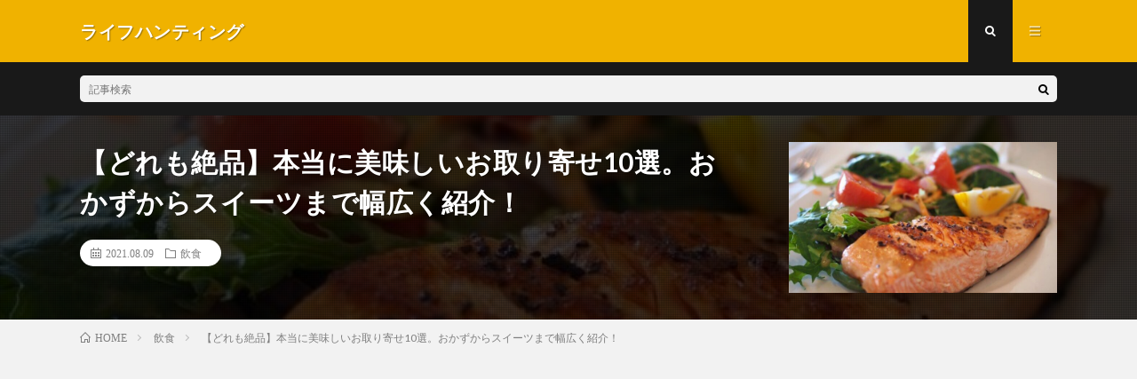

--- FILE ---
content_type: text/html; charset=UTF-8
request_url: https://blogzine.jp/otoriyose-delicious/
body_size: 28073
content:
<!DOCTYPE html>
<html lang="ja" prefix="og: http://ogp.me/ns#">
<head prefix="og: http://ogp.me/ns# fb: http://ogp.me/ns/fb# article: http://ogp.me/ns/article#">
<meta charset="UTF-8">
<title>【どれも絶品】本当に美味しいお取り寄せ10選。おかずからスイーツまで幅広く紹介！ │ ライフハンティング</title>
<meta name='robots' content='max-image-preview:large' />

<!-- Google Tag Manager for WordPress by gtm4wp.com -->
<script data-cfasync="false" data-pagespeed-no-defer>
	var gtm4wp_datalayer_name = "dataLayer";
	var dataLayer = dataLayer || [];
</script>
<!-- End Google Tag Manager for WordPress by gtm4wp.com --><link rel="alternate" title="oEmbed (JSON)" type="application/json+oembed" href="https://blogzine.jp/wp-json/oembed/1.0/embed?url=https%3A%2F%2Fblogzine.jp%2Fotoriyose-delicious%2F" />
<link rel="alternate" title="oEmbed (XML)" type="text/xml+oembed" href="https://blogzine.jp/wp-json/oembed/1.0/embed?url=https%3A%2F%2Fblogzine.jp%2Fotoriyose-delicious%2F&#038;format=xml" />
<style id='wp-img-auto-sizes-contain-inline-css' type='text/css'>
img:is([sizes=auto i],[sizes^="auto," i]){contain-intrinsic-size:3000px 1500px}
/*# sourceURL=wp-img-auto-sizes-contain-inline-css */
</style>
<style id='wp-block-library-inline-css' type='text/css'>
:root{--wp-block-synced-color:#7a00df;--wp-block-synced-color--rgb:122,0,223;--wp-bound-block-color:var(--wp-block-synced-color);--wp-editor-canvas-background:#ddd;--wp-admin-theme-color:#007cba;--wp-admin-theme-color--rgb:0,124,186;--wp-admin-theme-color-darker-10:#006ba1;--wp-admin-theme-color-darker-10--rgb:0,107,160.5;--wp-admin-theme-color-darker-20:#005a87;--wp-admin-theme-color-darker-20--rgb:0,90,135;--wp-admin-border-width-focus:2px}@media (min-resolution:192dpi){:root{--wp-admin-border-width-focus:1.5px}}.wp-element-button{cursor:pointer}:root .has-very-light-gray-background-color{background-color:#eee}:root .has-very-dark-gray-background-color{background-color:#313131}:root .has-very-light-gray-color{color:#eee}:root .has-very-dark-gray-color{color:#313131}:root .has-vivid-green-cyan-to-vivid-cyan-blue-gradient-background{background:linear-gradient(135deg,#00d084,#0693e3)}:root .has-purple-crush-gradient-background{background:linear-gradient(135deg,#34e2e4,#4721fb 50%,#ab1dfe)}:root .has-hazy-dawn-gradient-background{background:linear-gradient(135deg,#faaca8,#dad0ec)}:root .has-subdued-olive-gradient-background{background:linear-gradient(135deg,#fafae1,#67a671)}:root .has-atomic-cream-gradient-background{background:linear-gradient(135deg,#fdd79a,#004a59)}:root .has-nightshade-gradient-background{background:linear-gradient(135deg,#330968,#31cdcf)}:root .has-midnight-gradient-background{background:linear-gradient(135deg,#020381,#2874fc)}:root{--wp--preset--font-size--normal:16px;--wp--preset--font-size--huge:42px}.has-regular-font-size{font-size:1em}.has-larger-font-size{font-size:2.625em}.has-normal-font-size{font-size:var(--wp--preset--font-size--normal)}.has-huge-font-size{font-size:var(--wp--preset--font-size--huge)}.has-text-align-center{text-align:center}.has-text-align-left{text-align:left}.has-text-align-right{text-align:right}.has-fit-text{white-space:nowrap!important}#end-resizable-editor-section{display:none}.aligncenter{clear:both}.items-justified-left{justify-content:flex-start}.items-justified-center{justify-content:center}.items-justified-right{justify-content:flex-end}.items-justified-space-between{justify-content:space-between}.screen-reader-text{border:0;clip-path:inset(50%);height:1px;margin:-1px;overflow:hidden;padding:0;position:absolute;width:1px;word-wrap:normal!important}.screen-reader-text:focus{background-color:#ddd;clip-path:none;color:#444;display:block;font-size:1em;height:auto;left:5px;line-height:normal;padding:15px 23px 14px;text-decoration:none;top:5px;width:auto;z-index:100000}html :where(.has-border-color){border-style:solid}html :where([style*=border-top-color]){border-top-style:solid}html :where([style*=border-right-color]){border-right-style:solid}html :where([style*=border-bottom-color]){border-bottom-style:solid}html :where([style*=border-left-color]){border-left-style:solid}html :where([style*=border-width]){border-style:solid}html :where([style*=border-top-width]){border-top-style:solid}html :where([style*=border-right-width]){border-right-style:solid}html :where([style*=border-bottom-width]){border-bottom-style:solid}html :where([style*=border-left-width]){border-left-style:solid}html :where(img[class*=wp-image-]){height:auto;max-width:100%}:where(figure){margin:0 0 1em}html :where(.is-position-sticky){--wp-admin--admin-bar--position-offset:var(--wp-admin--admin-bar--height,0px)}@media screen and (max-width:600px){html :where(.is-position-sticky){--wp-admin--admin-bar--position-offset:0px}}

/*# sourceURL=wp-block-library-inline-css */
</style><style id='wp-block-archives-inline-css' type='text/css'>
.wp-block-archives{box-sizing:border-box}.wp-block-archives-dropdown label{display:block}
/*# sourceURL=https://blogzine.jp/wp-includes/blocks/archives/style.min.css */
</style>
<style id='wp-block-categories-inline-css' type='text/css'>
.wp-block-categories{box-sizing:border-box}.wp-block-categories.alignleft{margin-right:2em}.wp-block-categories.alignright{margin-left:2em}.wp-block-categories.wp-block-categories-dropdown.aligncenter{text-align:center}.wp-block-categories .wp-block-categories__label{display:block;width:100%}
/*# sourceURL=https://blogzine.jp/wp-includes/blocks/categories/style.min.css */
</style>
<style id='wp-block-heading-inline-css' type='text/css'>
h1:where(.wp-block-heading).has-background,h2:where(.wp-block-heading).has-background,h3:where(.wp-block-heading).has-background,h4:where(.wp-block-heading).has-background,h5:where(.wp-block-heading).has-background,h6:where(.wp-block-heading).has-background{padding:1.25em 2.375em}h1.has-text-align-left[style*=writing-mode]:where([style*=vertical-lr]),h1.has-text-align-right[style*=writing-mode]:where([style*=vertical-rl]),h2.has-text-align-left[style*=writing-mode]:where([style*=vertical-lr]),h2.has-text-align-right[style*=writing-mode]:where([style*=vertical-rl]),h3.has-text-align-left[style*=writing-mode]:where([style*=vertical-lr]),h3.has-text-align-right[style*=writing-mode]:where([style*=vertical-rl]),h4.has-text-align-left[style*=writing-mode]:where([style*=vertical-lr]),h4.has-text-align-right[style*=writing-mode]:where([style*=vertical-rl]),h5.has-text-align-left[style*=writing-mode]:where([style*=vertical-lr]),h5.has-text-align-right[style*=writing-mode]:where([style*=vertical-rl]),h6.has-text-align-left[style*=writing-mode]:where([style*=vertical-lr]),h6.has-text-align-right[style*=writing-mode]:where([style*=vertical-rl]){rotate:180deg}
/*# sourceURL=https://blogzine.jp/wp-includes/blocks/heading/style.min.css */
</style>
<style id='wp-block-image-inline-css' type='text/css'>
.wp-block-image>a,.wp-block-image>figure>a{display:inline-block}.wp-block-image img{box-sizing:border-box;height:auto;max-width:100%;vertical-align:bottom}@media not (prefers-reduced-motion){.wp-block-image img.hide{visibility:hidden}.wp-block-image img.show{animation:show-content-image .4s}}.wp-block-image[style*=border-radius] img,.wp-block-image[style*=border-radius]>a{border-radius:inherit}.wp-block-image.has-custom-border img{box-sizing:border-box}.wp-block-image.aligncenter{text-align:center}.wp-block-image.alignfull>a,.wp-block-image.alignwide>a{width:100%}.wp-block-image.alignfull img,.wp-block-image.alignwide img{height:auto;width:100%}.wp-block-image .aligncenter,.wp-block-image .alignleft,.wp-block-image .alignright,.wp-block-image.aligncenter,.wp-block-image.alignleft,.wp-block-image.alignright{display:table}.wp-block-image .aligncenter>figcaption,.wp-block-image .alignleft>figcaption,.wp-block-image .alignright>figcaption,.wp-block-image.aligncenter>figcaption,.wp-block-image.alignleft>figcaption,.wp-block-image.alignright>figcaption{caption-side:bottom;display:table-caption}.wp-block-image .alignleft{float:left;margin:.5em 1em .5em 0}.wp-block-image .alignright{float:right;margin:.5em 0 .5em 1em}.wp-block-image .aligncenter{margin-left:auto;margin-right:auto}.wp-block-image :where(figcaption){margin-bottom:1em;margin-top:.5em}.wp-block-image.is-style-circle-mask img{border-radius:9999px}@supports ((-webkit-mask-image:none) or (mask-image:none)) or (-webkit-mask-image:none){.wp-block-image.is-style-circle-mask img{border-radius:0;-webkit-mask-image:url('data:image/svg+xml;utf8,<svg viewBox="0 0 100 100" xmlns="http://www.w3.org/2000/svg"><circle cx="50" cy="50" r="50"/></svg>');mask-image:url('data:image/svg+xml;utf8,<svg viewBox="0 0 100 100" xmlns="http://www.w3.org/2000/svg"><circle cx="50" cy="50" r="50"/></svg>');mask-mode:alpha;-webkit-mask-position:center;mask-position:center;-webkit-mask-repeat:no-repeat;mask-repeat:no-repeat;-webkit-mask-size:contain;mask-size:contain}}:root :where(.wp-block-image.is-style-rounded img,.wp-block-image .is-style-rounded img){border-radius:9999px}.wp-block-image figure{margin:0}.wp-lightbox-container{display:flex;flex-direction:column;position:relative}.wp-lightbox-container img{cursor:zoom-in}.wp-lightbox-container img:hover+button{opacity:1}.wp-lightbox-container button{align-items:center;backdrop-filter:blur(16px) saturate(180%);background-color:#5a5a5a40;border:none;border-radius:4px;cursor:zoom-in;display:flex;height:20px;justify-content:center;opacity:0;padding:0;position:absolute;right:16px;text-align:center;top:16px;width:20px;z-index:100}@media not (prefers-reduced-motion){.wp-lightbox-container button{transition:opacity .2s ease}}.wp-lightbox-container button:focus-visible{outline:3px auto #5a5a5a40;outline:3px auto -webkit-focus-ring-color;outline-offset:3px}.wp-lightbox-container button:hover{cursor:pointer;opacity:1}.wp-lightbox-container button:focus{opacity:1}.wp-lightbox-container button:focus,.wp-lightbox-container button:hover,.wp-lightbox-container button:not(:hover):not(:active):not(.has-background){background-color:#5a5a5a40;border:none}.wp-lightbox-overlay{box-sizing:border-box;cursor:zoom-out;height:100vh;left:0;overflow:hidden;position:fixed;top:0;visibility:hidden;width:100%;z-index:100000}.wp-lightbox-overlay .close-button{align-items:center;cursor:pointer;display:flex;justify-content:center;min-height:40px;min-width:40px;padding:0;position:absolute;right:calc(env(safe-area-inset-right) + 16px);top:calc(env(safe-area-inset-top) + 16px);z-index:5000000}.wp-lightbox-overlay .close-button:focus,.wp-lightbox-overlay .close-button:hover,.wp-lightbox-overlay .close-button:not(:hover):not(:active):not(.has-background){background:none;border:none}.wp-lightbox-overlay .lightbox-image-container{height:var(--wp--lightbox-container-height);left:50%;overflow:hidden;position:absolute;top:50%;transform:translate(-50%,-50%);transform-origin:top left;width:var(--wp--lightbox-container-width);z-index:9999999999}.wp-lightbox-overlay .wp-block-image{align-items:center;box-sizing:border-box;display:flex;height:100%;justify-content:center;margin:0;position:relative;transform-origin:0 0;width:100%;z-index:3000000}.wp-lightbox-overlay .wp-block-image img{height:var(--wp--lightbox-image-height);min-height:var(--wp--lightbox-image-height);min-width:var(--wp--lightbox-image-width);width:var(--wp--lightbox-image-width)}.wp-lightbox-overlay .wp-block-image figcaption{display:none}.wp-lightbox-overlay button{background:none;border:none}.wp-lightbox-overlay .scrim{background-color:#fff;height:100%;opacity:.9;position:absolute;width:100%;z-index:2000000}.wp-lightbox-overlay.active{visibility:visible}@media not (prefers-reduced-motion){.wp-lightbox-overlay.active{animation:turn-on-visibility .25s both}.wp-lightbox-overlay.active img{animation:turn-on-visibility .35s both}.wp-lightbox-overlay.show-closing-animation:not(.active){animation:turn-off-visibility .35s both}.wp-lightbox-overlay.show-closing-animation:not(.active) img{animation:turn-off-visibility .25s both}.wp-lightbox-overlay.zoom.active{animation:none;opacity:1;visibility:visible}.wp-lightbox-overlay.zoom.active .lightbox-image-container{animation:lightbox-zoom-in .4s}.wp-lightbox-overlay.zoom.active .lightbox-image-container img{animation:none}.wp-lightbox-overlay.zoom.active .scrim{animation:turn-on-visibility .4s forwards}.wp-lightbox-overlay.zoom.show-closing-animation:not(.active){animation:none}.wp-lightbox-overlay.zoom.show-closing-animation:not(.active) .lightbox-image-container{animation:lightbox-zoom-out .4s}.wp-lightbox-overlay.zoom.show-closing-animation:not(.active) .lightbox-image-container img{animation:none}.wp-lightbox-overlay.zoom.show-closing-animation:not(.active) .scrim{animation:turn-off-visibility .4s forwards}}@keyframes show-content-image{0%{visibility:hidden}99%{visibility:hidden}to{visibility:visible}}@keyframes turn-on-visibility{0%{opacity:0}to{opacity:1}}@keyframes turn-off-visibility{0%{opacity:1;visibility:visible}99%{opacity:0;visibility:visible}to{opacity:0;visibility:hidden}}@keyframes lightbox-zoom-in{0%{transform:translate(calc((-100vw + var(--wp--lightbox-scrollbar-width))/2 + var(--wp--lightbox-initial-left-position)),calc(-50vh + var(--wp--lightbox-initial-top-position))) scale(var(--wp--lightbox-scale))}to{transform:translate(-50%,-50%) scale(1)}}@keyframes lightbox-zoom-out{0%{transform:translate(-50%,-50%) scale(1);visibility:visible}99%{visibility:visible}to{transform:translate(calc((-100vw + var(--wp--lightbox-scrollbar-width))/2 + var(--wp--lightbox-initial-left-position)),calc(-50vh + var(--wp--lightbox-initial-top-position))) scale(var(--wp--lightbox-scale));visibility:hidden}}
/*# sourceURL=https://blogzine.jp/wp-includes/blocks/image/style.min.css */
</style>
<style id='wp-block-latest-comments-inline-css' type='text/css'>
ol.wp-block-latest-comments{box-sizing:border-box;margin-left:0}:where(.wp-block-latest-comments:not([style*=line-height] .wp-block-latest-comments__comment)){line-height:1.1}:where(.wp-block-latest-comments:not([style*=line-height] .wp-block-latest-comments__comment-excerpt p)){line-height:1.8}.has-dates :where(.wp-block-latest-comments:not([style*=line-height])),.has-excerpts :where(.wp-block-latest-comments:not([style*=line-height])){line-height:1.5}.wp-block-latest-comments .wp-block-latest-comments{padding-left:0}.wp-block-latest-comments__comment{list-style:none;margin-bottom:1em}.has-avatars .wp-block-latest-comments__comment{list-style:none;min-height:2.25em}.has-avatars .wp-block-latest-comments__comment .wp-block-latest-comments__comment-excerpt,.has-avatars .wp-block-latest-comments__comment .wp-block-latest-comments__comment-meta{margin-left:3.25em}.wp-block-latest-comments__comment-excerpt p{font-size:.875em;margin:.36em 0 1.4em}.wp-block-latest-comments__comment-date{display:block;font-size:.75em}.wp-block-latest-comments .avatar,.wp-block-latest-comments__comment-avatar{border-radius:1.5em;display:block;float:left;height:2.5em;margin-right:.75em;width:2.5em}.wp-block-latest-comments[class*=-font-size] a,.wp-block-latest-comments[style*=font-size] a{font-size:inherit}
/*# sourceURL=https://blogzine.jp/wp-includes/blocks/latest-comments/style.min.css */
</style>
<style id='wp-block-latest-posts-inline-css' type='text/css'>
.wp-block-latest-posts{box-sizing:border-box}.wp-block-latest-posts.alignleft{margin-right:2em}.wp-block-latest-posts.alignright{margin-left:2em}.wp-block-latest-posts.wp-block-latest-posts__list{list-style:none}.wp-block-latest-posts.wp-block-latest-posts__list li{clear:both;overflow-wrap:break-word}.wp-block-latest-posts.is-grid{display:flex;flex-wrap:wrap}.wp-block-latest-posts.is-grid li{margin:0 1.25em 1.25em 0;width:100%}@media (min-width:600px){.wp-block-latest-posts.columns-2 li{width:calc(50% - .625em)}.wp-block-latest-posts.columns-2 li:nth-child(2n){margin-right:0}.wp-block-latest-posts.columns-3 li{width:calc(33.33333% - .83333em)}.wp-block-latest-posts.columns-3 li:nth-child(3n){margin-right:0}.wp-block-latest-posts.columns-4 li{width:calc(25% - .9375em)}.wp-block-latest-posts.columns-4 li:nth-child(4n){margin-right:0}.wp-block-latest-posts.columns-5 li{width:calc(20% - 1em)}.wp-block-latest-posts.columns-5 li:nth-child(5n){margin-right:0}.wp-block-latest-posts.columns-6 li{width:calc(16.66667% - 1.04167em)}.wp-block-latest-posts.columns-6 li:nth-child(6n){margin-right:0}}:root :where(.wp-block-latest-posts.is-grid){padding:0}:root :where(.wp-block-latest-posts.wp-block-latest-posts__list){padding-left:0}.wp-block-latest-posts__post-author,.wp-block-latest-posts__post-date{display:block;font-size:.8125em}.wp-block-latest-posts__post-excerpt,.wp-block-latest-posts__post-full-content{margin-bottom:1em;margin-top:.5em}.wp-block-latest-posts__featured-image a{display:inline-block}.wp-block-latest-posts__featured-image img{height:auto;max-width:100%;width:auto}.wp-block-latest-posts__featured-image.alignleft{float:left;margin-right:1em}.wp-block-latest-posts__featured-image.alignright{float:right;margin-left:1em}.wp-block-latest-posts__featured-image.aligncenter{margin-bottom:1em;text-align:center}
/*# sourceURL=https://blogzine.jp/wp-includes/blocks/latest-posts/style.min.css */
</style>
<style id='wp-block-list-inline-css' type='text/css'>
ol,ul{box-sizing:border-box}:root :where(.wp-block-list.has-background){padding:1.25em 2.375em}
/*# sourceURL=https://blogzine.jp/wp-includes/blocks/list/style.min.css */
</style>
<style id='wp-block-search-inline-css' type='text/css'>
.wp-block-search__button{margin-left:10px;word-break:normal}.wp-block-search__button.has-icon{line-height:0}.wp-block-search__button svg{height:1.25em;min-height:24px;min-width:24px;width:1.25em;fill:currentColor;vertical-align:text-bottom}:where(.wp-block-search__button){border:1px solid #ccc;padding:6px 10px}.wp-block-search__inside-wrapper{display:flex;flex:auto;flex-wrap:nowrap;max-width:100%}.wp-block-search__label{width:100%}.wp-block-search.wp-block-search__button-only .wp-block-search__button{box-sizing:border-box;display:flex;flex-shrink:0;justify-content:center;margin-left:0;max-width:100%}.wp-block-search.wp-block-search__button-only .wp-block-search__inside-wrapper{min-width:0!important;transition-property:width}.wp-block-search.wp-block-search__button-only .wp-block-search__input{flex-basis:100%;transition-duration:.3s}.wp-block-search.wp-block-search__button-only.wp-block-search__searchfield-hidden,.wp-block-search.wp-block-search__button-only.wp-block-search__searchfield-hidden .wp-block-search__inside-wrapper{overflow:hidden}.wp-block-search.wp-block-search__button-only.wp-block-search__searchfield-hidden .wp-block-search__input{border-left-width:0!important;border-right-width:0!important;flex-basis:0;flex-grow:0;margin:0;min-width:0!important;padding-left:0!important;padding-right:0!important;width:0!important}:where(.wp-block-search__input){appearance:none;border:1px solid #949494;flex-grow:1;font-family:inherit;font-size:inherit;font-style:inherit;font-weight:inherit;letter-spacing:inherit;line-height:inherit;margin-left:0;margin-right:0;min-width:3rem;padding:8px;text-decoration:unset!important;text-transform:inherit}:where(.wp-block-search__button-inside .wp-block-search__inside-wrapper){background-color:#fff;border:1px solid #949494;box-sizing:border-box;padding:4px}:where(.wp-block-search__button-inside .wp-block-search__inside-wrapper) .wp-block-search__input{border:none;border-radius:0;padding:0 4px}:where(.wp-block-search__button-inside .wp-block-search__inside-wrapper) .wp-block-search__input:focus{outline:none}:where(.wp-block-search__button-inside .wp-block-search__inside-wrapper) :where(.wp-block-search__button){padding:4px 8px}.wp-block-search.aligncenter .wp-block-search__inside-wrapper{margin:auto}.wp-block[data-align=right] .wp-block-search.wp-block-search__button-only .wp-block-search__inside-wrapper{float:right}
/*# sourceURL=https://blogzine.jp/wp-includes/blocks/search/style.min.css */
</style>
<style id='wp-block-group-inline-css' type='text/css'>
.wp-block-group{box-sizing:border-box}:where(.wp-block-group.wp-block-group-is-layout-constrained){position:relative}
/*# sourceURL=https://blogzine.jp/wp-includes/blocks/group/style.min.css */
</style>
<style id='wp-block-paragraph-inline-css' type='text/css'>
.is-small-text{font-size:.875em}.is-regular-text{font-size:1em}.is-large-text{font-size:2.25em}.is-larger-text{font-size:3em}.has-drop-cap:not(:focus):first-letter{float:left;font-size:8.4em;font-style:normal;font-weight:100;line-height:.68;margin:.05em .1em 0 0;text-transform:uppercase}body.rtl .has-drop-cap:not(:focus):first-letter{float:none;margin-left:.1em}p.has-drop-cap.has-background{overflow:hidden}:root :where(p.has-background){padding:1.25em 2.375em}:where(p.has-text-color:not(.has-link-color)) a{color:inherit}p.has-text-align-left[style*="writing-mode:vertical-lr"],p.has-text-align-right[style*="writing-mode:vertical-rl"]{rotate:180deg}
/*# sourceURL=https://blogzine.jp/wp-includes/blocks/paragraph/style.min.css */
</style>
<style id='wp-block-quote-inline-css' type='text/css'>
.wp-block-quote{box-sizing:border-box;overflow-wrap:break-word}.wp-block-quote.is-large:where(:not(.is-style-plain)),.wp-block-quote.is-style-large:where(:not(.is-style-plain)){margin-bottom:1em;padding:0 1em}.wp-block-quote.is-large:where(:not(.is-style-plain)) p,.wp-block-quote.is-style-large:where(:not(.is-style-plain)) p{font-size:1.5em;font-style:italic;line-height:1.6}.wp-block-quote.is-large:where(:not(.is-style-plain)) cite,.wp-block-quote.is-large:where(:not(.is-style-plain)) footer,.wp-block-quote.is-style-large:where(:not(.is-style-plain)) cite,.wp-block-quote.is-style-large:where(:not(.is-style-plain)) footer{font-size:1.125em;text-align:right}.wp-block-quote>cite{display:block}
/*# sourceURL=https://blogzine.jp/wp-includes/blocks/quote/style.min.css */
</style>
<style id='wp-block-table-inline-css' type='text/css'>
.wp-block-table{overflow-x:auto}.wp-block-table table{border-collapse:collapse;width:100%}.wp-block-table thead{border-bottom:3px solid}.wp-block-table tfoot{border-top:3px solid}.wp-block-table td,.wp-block-table th{border:1px solid;padding:.5em}.wp-block-table .has-fixed-layout{table-layout:fixed;width:100%}.wp-block-table .has-fixed-layout td,.wp-block-table .has-fixed-layout th{word-break:break-word}.wp-block-table.aligncenter,.wp-block-table.alignleft,.wp-block-table.alignright{display:table;width:auto}.wp-block-table.aligncenter td,.wp-block-table.aligncenter th,.wp-block-table.alignleft td,.wp-block-table.alignleft th,.wp-block-table.alignright td,.wp-block-table.alignright th{word-break:break-word}.wp-block-table .has-subtle-light-gray-background-color{background-color:#f3f4f5}.wp-block-table .has-subtle-pale-green-background-color{background-color:#e9fbe5}.wp-block-table .has-subtle-pale-blue-background-color{background-color:#e7f5fe}.wp-block-table .has-subtle-pale-pink-background-color{background-color:#fcf0ef}.wp-block-table.is-style-stripes{background-color:initial;border-collapse:inherit;border-spacing:0}.wp-block-table.is-style-stripes tbody tr:nth-child(odd){background-color:#f0f0f0}.wp-block-table.is-style-stripes.has-subtle-light-gray-background-color tbody tr:nth-child(odd){background-color:#f3f4f5}.wp-block-table.is-style-stripes.has-subtle-pale-green-background-color tbody tr:nth-child(odd){background-color:#e9fbe5}.wp-block-table.is-style-stripes.has-subtle-pale-blue-background-color tbody tr:nth-child(odd){background-color:#e7f5fe}.wp-block-table.is-style-stripes.has-subtle-pale-pink-background-color tbody tr:nth-child(odd){background-color:#fcf0ef}.wp-block-table.is-style-stripes td,.wp-block-table.is-style-stripes th{border-color:#0000}.wp-block-table.is-style-stripes{border-bottom:1px solid #f0f0f0}.wp-block-table .has-border-color td,.wp-block-table .has-border-color th,.wp-block-table .has-border-color tr,.wp-block-table .has-border-color>*{border-color:inherit}.wp-block-table table[style*=border-top-color] tr:first-child,.wp-block-table table[style*=border-top-color] tr:first-child td,.wp-block-table table[style*=border-top-color] tr:first-child th,.wp-block-table table[style*=border-top-color]>*,.wp-block-table table[style*=border-top-color]>* td,.wp-block-table table[style*=border-top-color]>* th{border-top-color:inherit}.wp-block-table table[style*=border-top-color] tr:not(:first-child){border-top-color:initial}.wp-block-table table[style*=border-right-color] td:last-child,.wp-block-table table[style*=border-right-color] th,.wp-block-table table[style*=border-right-color] tr,.wp-block-table table[style*=border-right-color]>*{border-right-color:inherit}.wp-block-table table[style*=border-bottom-color] tr:last-child,.wp-block-table table[style*=border-bottom-color] tr:last-child td,.wp-block-table table[style*=border-bottom-color] tr:last-child th,.wp-block-table table[style*=border-bottom-color]>*,.wp-block-table table[style*=border-bottom-color]>* td,.wp-block-table table[style*=border-bottom-color]>* th{border-bottom-color:inherit}.wp-block-table table[style*=border-bottom-color] tr:not(:last-child){border-bottom-color:initial}.wp-block-table table[style*=border-left-color] td:first-child,.wp-block-table table[style*=border-left-color] th,.wp-block-table table[style*=border-left-color] tr,.wp-block-table table[style*=border-left-color]>*{border-left-color:inherit}.wp-block-table table[style*=border-style] td,.wp-block-table table[style*=border-style] th,.wp-block-table table[style*=border-style] tr,.wp-block-table table[style*=border-style]>*{border-style:inherit}.wp-block-table table[style*=border-width] td,.wp-block-table table[style*=border-width] th,.wp-block-table table[style*=border-width] tr,.wp-block-table table[style*=border-width]>*{border-style:inherit;border-width:inherit}
/*# sourceURL=https://blogzine.jp/wp-includes/blocks/table/style.min.css */
</style>
<style id='global-styles-inline-css' type='text/css'>
:root{--wp--preset--aspect-ratio--square: 1;--wp--preset--aspect-ratio--4-3: 4/3;--wp--preset--aspect-ratio--3-4: 3/4;--wp--preset--aspect-ratio--3-2: 3/2;--wp--preset--aspect-ratio--2-3: 2/3;--wp--preset--aspect-ratio--16-9: 16/9;--wp--preset--aspect-ratio--9-16: 9/16;--wp--preset--color--black: #000000;--wp--preset--color--cyan-bluish-gray: #abb8c3;--wp--preset--color--white: #ffffff;--wp--preset--color--pale-pink: #f78da7;--wp--preset--color--vivid-red: #cf2e2e;--wp--preset--color--luminous-vivid-orange: #ff6900;--wp--preset--color--luminous-vivid-amber: #fcb900;--wp--preset--color--light-green-cyan: #7bdcb5;--wp--preset--color--vivid-green-cyan: #00d084;--wp--preset--color--pale-cyan-blue: #8ed1fc;--wp--preset--color--vivid-cyan-blue: #0693e3;--wp--preset--color--vivid-purple: #9b51e0;--wp--preset--gradient--vivid-cyan-blue-to-vivid-purple: linear-gradient(135deg,rgb(6,147,227) 0%,rgb(155,81,224) 100%);--wp--preset--gradient--light-green-cyan-to-vivid-green-cyan: linear-gradient(135deg,rgb(122,220,180) 0%,rgb(0,208,130) 100%);--wp--preset--gradient--luminous-vivid-amber-to-luminous-vivid-orange: linear-gradient(135deg,rgb(252,185,0) 0%,rgb(255,105,0) 100%);--wp--preset--gradient--luminous-vivid-orange-to-vivid-red: linear-gradient(135deg,rgb(255,105,0) 0%,rgb(207,46,46) 100%);--wp--preset--gradient--very-light-gray-to-cyan-bluish-gray: linear-gradient(135deg,rgb(238,238,238) 0%,rgb(169,184,195) 100%);--wp--preset--gradient--cool-to-warm-spectrum: linear-gradient(135deg,rgb(74,234,220) 0%,rgb(151,120,209) 20%,rgb(207,42,186) 40%,rgb(238,44,130) 60%,rgb(251,105,98) 80%,rgb(254,248,76) 100%);--wp--preset--gradient--blush-light-purple: linear-gradient(135deg,rgb(255,206,236) 0%,rgb(152,150,240) 100%);--wp--preset--gradient--blush-bordeaux: linear-gradient(135deg,rgb(254,205,165) 0%,rgb(254,45,45) 50%,rgb(107,0,62) 100%);--wp--preset--gradient--luminous-dusk: linear-gradient(135deg,rgb(255,203,112) 0%,rgb(199,81,192) 50%,rgb(65,88,208) 100%);--wp--preset--gradient--pale-ocean: linear-gradient(135deg,rgb(255,245,203) 0%,rgb(182,227,212) 50%,rgb(51,167,181) 100%);--wp--preset--gradient--electric-grass: linear-gradient(135deg,rgb(202,248,128) 0%,rgb(113,206,126) 100%);--wp--preset--gradient--midnight: linear-gradient(135deg,rgb(2,3,129) 0%,rgb(40,116,252) 100%);--wp--preset--font-size--small: 13px;--wp--preset--font-size--medium: 20px;--wp--preset--font-size--large: 36px;--wp--preset--font-size--x-large: 42px;--wp--preset--spacing--20: 0.44rem;--wp--preset--spacing--30: 0.67rem;--wp--preset--spacing--40: 1rem;--wp--preset--spacing--50: 1.5rem;--wp--preset--spacing--60: 2.25rem;--wp--preset--spacing--70: 3.38rem;--wp--preset--spacing--80: 5.06rem;--wp--preset--shadow--natural: 6px 6px 9px rgba(0, 0, 0, 0.2);--wp--preset--shadow--deep: 12px 12px 50px rgba(0, 0, 0, 0.4);--wp--preset--shadow--sharp: 6px 6px 0px rgba(0, 0, 0, 0.2);--wp--preset--shadow--outlined: 6px 6px 0px -3px rgb(255, 255, 255), 6px 6px rgb(0, 0, 0);--wp--preset--shadow--crisp: 6px 6px 0px rgb(0, 0, 0);}:where(.is-layout-flex){gap: 0.5em;}:where(.is-layout-grid){gap: 0.5em;}body .is-layout-flex{display: flex;}.is-layout-flex{flex-wrap: wrap;align-items: center;}.is-layout-flex > :is(*, div){margin: 0;}body .is-layout-grid{display: grid;}.is-layout-grid > :is(*, div){margin: 0;}:where(.wp-block-columns.is-layout-flex){gap: 2em;}:where(.wp-block-columns.is-layout-grid){gap: 2em;}:where(.wp-block-post-template.is-layout-flex){gap: 1.25em;}:where(.wp-block-post-template.is-layout-grid){gap: 1.25em;}.has-black-color{color: var(--wp--preset--color--black) !important;}.has-cyan-bluish-gray-color{color: var(--wp--preset--color--cyan-bluish-gray) !important;}.has-white-color{color: var(--wp--preset--color--white) !important;}.has-pale-pink-color{color: var(--wp--preset--color--pale-pink) !important;}.has-vivid-red-color{color: var(--wp--preset--color--vivid-red) !important;}.has-luminous-vivid-orange-color{color: var(--wp--preset--color--luminous-vivid-orange) !important;}.has-luminous-vivid-amber-color{color: var(--wp--preset--color--luminous-vivid-amber) !important;}.has-light-green-cyan-color{color: var(--wp--preset--color--light-green-cyan) !important;}.has-vivid-green-cyan-color{color: var(--wp--preset--color--vivid-green-cyan) !important;}.has-pale-cyan-blue-color{color: var(--wp--preset--color--pale-cyan-blue) !important;}.has-vivid-cyan-blue-color{color: var(--wp--preset--color--vivid-cyan-blue) !important;}.has-vivid-purple-color{color: var(--wp--preset--color--vivid-purple) !important;}.has-black-background-color{background-color: var(--wp--preset--color--black) !important;}.has-cyan-bluish-gray-background-color{background-color: var(--wp--preset--color--cyan-bluish-gray) !important;}.has-white-background-color{background-color: var(--wp--preset--color--white) !important;}.has-pale-pink-background-color{background-color: var(--wp--preset--color--pale-pink) !important;}.has-vivid-red-background-color{background-color: var(--wp--preset--color--vivid-red) !important;}.has-luminous-vivid-orange-background-color{background-color: var(--wp--preset--color--luminous-vivid-orange) !important;}.has-luminous-vivid-amber-background-color{background-color: var(--wp--preset--color--luminous-vivid-amber) !important;}.has-light-green-cyan-background-color{background-color: var(--wp--preset--color--light-green-cyan) !important;}.has-vivid-green-cyan-background-color{background-color: var(--wp--preset--color--vivid-green-cyan) !important;}.has-pale-cyan-blue-background-color{background-color: var(--wp--preset--color--pale-cyan-blue) !important;}.has-vivid-cyan-blue-background-color{background-color: var(--wp--preset--color--vivid-cyan-blue) !important;}.has-vivid-purple-background-color{background-color: var(--wp--preset--color--vivid-purple) !important;}.has-black-border-color{border-color: var(--wp--preset--color--black) !important;}.has-cyan-bluish-gray-border-color{border-color: var(--wp--preset--color--cyan-bluish-gray) !important;}.has-white-border-color{border-color: var(--wp--preset--color--white) !important;}.has-pale-pink-border-color{border-color: var(--wp--preset--color--pale-pink) !important;}.has-vivid-red-border-color{border-color: var(--wp--preset--color--vivid-red) !important;}.has-luminous-vivid-orange-border-color{border-color: var(--wp--preset--color--luminous-vivid-orange) !important;}.has-luminous-vivid-amber-border-color{border-color: var(--wp--preset--color--luminous-vivid-amber) !important;}.has-light-green-cyan-border-color{border-color: var(--wp--preset--color--light-green-cyan) !important;}.has-vivid-green-cyan-border-color{border-color: var(--wp--preset--color--vivid-green-cyan) !important;}.has-pale-cyan-blue-border-color{border-color: var(--wp--preset--color--pale-cyan-blue) !important;}.has-vivid-cyan-blue-border-color{border-color: var(--wp--preset--color--vivid-cyan-blue) !important;}.has-vivid-purple-border-color{border-color: var(--wp--preset--color--vivid-purple) !important;}.has-vivid-cyan-blue-to-vivid-purple-gradient-background{background: var(--wp--preset--gradient--vivid-cyan-blue-to-vivid-purple) !important;}.has-light-green-cyan-to-vivid-green-cyan-gradient-background{background: var(--wp--preset--gradient--light-green-cyan-to-vivid-green-cyan) !important;}.has-luminous-vivid-amber-to-luminous-vivid-orange-gradient-background{background: var(--wp--preset--gradient--luminous-vivid-amber-to-luminous-vivid-orange) !important;}.has-luminous-vivid-orange-to-vivid-red-gradient-background{background: var(--wp--preset--gradient--luminous-vivid-orange-to-vivid-red) !important;}.has-very-light-gray-to-cyan-bluish-gray-gradient-background{background: var(--wp--preset--gradient--very-light-gray-to-cyan-bluish-gray) !important;}.has-cool-to-warm-spectrum-gradient-background{background: var(--wp--preset--gradient--cool-to-warm-spectrum) !important;}.has-blush-light-purple-gradient-background{background: var(--wp--preset--gradient--blush-light-purple) !important;}.has-blush-bordeaux-gradient-background{background: var(--wp--preset--gradient--blush-bordeaux) !important;}.has-luminous-dusk-gradient-background{background: var(--wp--preset--gradient--luminous-dusk) !important;}.has-pale-ocean-gradient-background{background: var(--wp--preset--gradient--pale-ocean) !important;}.has-electric-grass-gradient-background{background: var(--wp--preset--gradient--electric-grass) !important;}.has-midnight-gradient-background{background: var(--wp--preset--gradient--midnight) !important;}.has-small-font-size{font-size: var(--wp--preset--font-size--small) !important;}.has-medium-font-size{font-size: var(--wp--preset--font-size--medium) !important;}.has-large-font-size{font-size: var(--wp--preset--font-size--large) !important;}.has-x-large-font-size{font-size: var(--wp--preset--font-size--x-large) !important;}
/*# sourceURL=global-styles-inline-css */
</style>

<style id='classic-theme-styles-inline-css' type='text/css'>
/*! This file is auto-generated */
.wp-block-button__link{color:#fff;background-color:#32373c;border-radius:9999px;box-shadow:none;text-decoration:none;padding:calc(.667em + 2px) calc(1.333em + 2px);font-size:1.125em}.wp-block-file__button{background:#32373c;color:#fff;text-decoration:none}
/*# sourceURL=/wp-includes/css/classic-themes.min.css */
</style>
<link rel='stylesheet' id='liquid-block-speech-css' href='https://blogzine.jp/wp-content/plugins/liquid-speech-balloon/css/block.css?ver=6.9' type='text/css' media='all' />
<link rel="https://api.w.org/" href="https://blogzine.jp/wp-json/" /><link rel="alternate" title="JSON" type="application/json" href="https://blogzine.jp/wp-json/wp/v2/posts/7305" /><link rel="canonical" href="https://blogzine.jp/otoriyose-delicious/" />
<style type="text/css">.liquid-speech-balloon-00 .liquid-speech-balloon-avatar { background-image: url("http://blogzine.jp/wp-content/uploads/2023/03/スクリーンショット-2023-03-29-11.04.09.png"); } .liquid-speech-balloon-01 .liquid-speech-balloon-avatar { background-image: url("http://blogzine.jp/wp-content/uploads/2023/03/スクリーンショット-2023-03-29-11.04.14.png"); } .liquid-speech-balloon-02 .liquid-speech-balloon-avatar { background-image: url("http://blogzine.jp/wp-content/uploads/2023/03/スクリーンショット-2023-03-29-11.04.19.png"); } .liquid-speech-balloon-03 .liquid-speech-balloon-avatar { background-image: url("http://blogzine.jp/wp-content/uploads/2023/03/スクリーンショット-2023-03-29-11.05.09.png"); } .liquid-speech-balloon-04 .liquid-speech-balloon-avatar { background-image: url("http://blogzine.jp/wp-content/uploads/2023/03/スクリーンショット-2023-03-29-11.05.26.png"); } .liquid-speech-balloon-05 .liquid-speech-balloon-avatar { background-image: url("http://blogzine.jp/wp-content/uploads/2023/03/スクリーンショット-2023-03-29-11.05.30.png"); } .liquid-speech-balloon-06 .liquid-speech-balloon-avatar { background-image: url("http://blogzine.jp/wp-content/uploads/2023/03/スクリーンショット-2023-03-29-11.12.21.png"); } .liquid-speech-balloon-07 .liquid-speech-balloon-avatar { background-image: url("http://blogzine.jp/wp-content/uploads/2023/03/スクリーンショット-2023-03-29-11.06.35.png"); } .liquid-speech-balloon-08 .liquid-speech-balloon-avatar { background-image: url("http://blogzine.jp/wp-content/uploads/2023/03/スクリーンショット-2023-03-29-11.07.50.png"); } .liquid-speech-balloon-09 .liquid-speech-balloon-avatar { background-image: url("http://blogzine.jp/wp-content/uploads/2023/03/スクリーンショット-2023-03-29-11.05.20.png"); } .liquid-speech-balloon-10 .liquid-speech-balloon-avatar { background-image: url("http://blogzine.jp/wp-content/uploads/2023/03/スクリーンショット-2023-03-29-11.06.21.png"); } .liquid-speech-balloon-11 .liquid-speech-balloon-avatar { background-image: url("http://blogzine.jp/wp-content/uploads/2023/03/スクリーンショット-2023-03-29-11.21.12.png"); } .liquid-speech-balloon-12 .liquid-speech-balloon-avatar { background-image: url("http://blogzine.jp/wp-content/uploads/2023/03/スクリーンショット-2023-03-29-11.27.43.png"); } .liquid-speech-balloon-13 .liquid-speech-balloon-avatar { background-image: url("http://blogzine.jp/wp-content/uploads/2023/03/スクリーンショット-2023-03-29-11.29.08.png"); } .liquid-speech-balloon-14 .liquid-speech-balloon-avatar { background-image: url("http://blogzine.jp/wp-content/uploads/2023/03/スクリーンショット-2023-03-29-11.21.18.png"); } .liquid-speech-balloon-15 .liquid-speech-balloon-avatar { background-image: url("http://blogzine.jp/wp-content/uploads/2023/03/スクリーンショット-2023-03-29-11.31.36.png"); } .liquid-speech-balloon-16 .liquid-speech-balloon-avatar { background-image: url("http://blogzine.jp/wp-content/uploads/2023/03/スクリーンショット-2023-03-29-11.27.43.png"); } .liquid-speech-balloon-17 .liquid-speech-balloon-avatar { background-image: url("http://blogzine.jp/wp-content/uploads/2023/03/スクリーンショット-2023-03-29-11.42.30.png"); } .liquid-speech-balloon-18 .liquid-speech-balloon-avatar { background-image: url("http://blogzine.jp/wp-content/uploads/2023/03/スクリーンショット-2023-03-29-11.40.44.png"); } .liquid-speech-balloon-19 .liquid-speech-balloon-avatar { background-image: url("http://blogzine.jp/wp-content/uploads/2023/03/スクリーンショット-2023-03-29-11.40.58.png"); } .liquid-speech-balloon-20 .liquid-speech-balloon-avatar { background-image: url("http://blogzine.jp/wp-content/uploads/2023/03/スクリーンショット-2023-03-29-11.41.08.png"); } .liquid-speech-balloon-21 .liquid-speech-balloon-avatar { background-image: url("http://blogzine.jp/wp-content/uploads/2023/03/スクリーンショット-2023-03-29-11.42.18.png"); } .liquid-speech-balloon-00 .liquid-speech-balloon-avatar::after { content: "30代　会社員　男性"; } .liquid-speech-balloon-01 .liquid-speech-balloon-avatar::after { content: "30代　会社員　男性"; } .liquid-speech-balloon-02 .liquid-speech-balloon-avatar::after { content: "30代　会社員　男性"; } .liquid-speech-balloon-03 .liquid-speech-balloon-avatar::after { content: "20代　会社員　女性"; } .liquid-speech-balloon-04 .liquid-speech-balloon-avatar::after { content: "20代　会社員　女性"; } .liquid-speech-balloon-05 .liquid-speech-balloon-avatar::after { content: "20代　パート　女性"; } .liquid-speech-balloon-06 .liquid-speech-balloon-avatar::after { content: "40代　会社員　男性"; } .liquid-speech-balloon-07 .liquid-speech-balloon-avatar::after { content: "40代　自営業　男性"; } .liquid-speech-balloon-08 .liquid-speech-balloon-avatar::after { content: "20代　会社員　男性"; } .liquid-speech-balloon-09 .liquid-speech-balloon-avatar::after { content: "40代　パート　女性　"; } .liquid-speech-balloon-10 .liquid-speech-balloon-avatar::after { content: "50代以降　自営業　男性"; } .liquid-speech-balloon-11 .liquid-speech-balloon-avatar::after { content: "30代　会社員　男性"; } .liquid-speech-balloon-12 .liquid-speech-balloon-avatar::after { content: "30代　パート　女性"; } .liquid-speech-balloon-13 .liquid-speech-balloon-avatar::after { content: "20代　学生（アルバイト）女性"; } .liquid-speech-balloon-14 .liquid-speech-balloon-avatar::after { content: "30代　会社員（建築設計業）　男性"; } .liquid-speech-balloon-15 .liquid-speech-balloon-avatar::after { content: "20代　フリーランス　男性"; } .liquid-speech-balloon-16 .liquid-speech-balloon-avatar::after { content: "40代　会社員　女性"; } .liquid-speech-balloon-17 .liquid-speech-balloon-avatar::after { content: "30代　会社員　男性"; } .liquid-speech-balloon-18 .liquid-speech-balloon-avatar::after { content: "50代以降　男性"; } .liquid-speech-balloon-19 .liquid-speech-balloon-avatar::after { content: "50代以降　パート　女性"; } .liquid-speech-balloon-20 .liquid-speech-balloon-avatar::after { content: "30代　会社員　男性"; } .liquid-speech-balloon-21 .liquid-speech-balloon-avatar::after { content: "50代以降　会社員　男性"; } </style>

<!-- Google Tag Manager for WordPress by gtm4wp.com -->
<!-- GTM Container placement set to off -->
<script data-cfasync="false" data-pagespeed-no-defer>
	var dataLayer_content = {"pagePostType":"post","pagePostType2":"single-post","pageCategory":["%e9%a3%b2%e9%a3%9f"],"pagePostAuthor":"taka"};
	dataLayer.push( dataLayer_content );
</script>
<script type="text/javascript">
	console.warn && console.warn("[GTM4WP] Google Tag Manager container code placement set to OFF !!!");
	console.warn && console.warn("[GTM4WP] Data layer codes are active but GTM container must be loaded using custom coding !!!");
</script>
<!-- End Google Tag Manager for WordPress by gtm4wp.com --><link rel="stylesheet" href="https://blogzine.jp/wp-content/themes/lionmedia/style.css">
<link rel="stylesheet" href="https://blogzine.jp/wp-content/themes/lionmedia/css/content.css">
<link rel="stylesheet" href="https://blogzine.jp/wp-content/themes/lionmedia/css/icon.css">
<link rel="stylesheet" href="https://fonts.googleapis.com/css?family=Lato:400,700,900">
<meta http-equiv="X-UA-Compatible" content="IE=edge">
<meta name="viewport" content="width=device-width, initial-scale=1, shrink-to-fit=no">
<link rel="dns-prefetch" href="//www.google.com">
<link rel="dns-prefetch" href="//www.google-analytics.com">
<link rel="dns-prefetch" href="//fonts.googleapis.com">
<link rel="dns-prefetch" href="//fonts.gstatic.com">
<link rel="dns-prefetch" href="//pagead2.googlesyndication.com">
<link rel="dns-prefetch" href="//googleads.g.doubleclick.net">
<link rel="dns-prefetch" href="//www.gstatic.com">
<style type="text/css">
.c-user01 {color:#000 !important}
.bgc-user01 {background:#000 !important}
.hc-user01:hover {color:#000 !important}
.c-user02 {color:#000 !important}
.bgc-user02 {background:#000 !important}
.hc-user02:hover {color:#000 !important}
.c-user03 {color:#000 !important}
.bgc-user03 {background:#000 !important}
.hc-user03:hover {color:#000 !important}
.c-user04 {color:#000 !important}
.bgc-user04 {background:#000 !important}
.hc-user04:hover {color:#000 !important}
.c-user05 {color:#000 !important}
.bgc-user05 {background:#000 !important}
.hc-user05:hover {color:#000 !important}

.singleTitle {background-image:url("https://blogzine.jp/wp-content/uploads/2021/07/salmon-518032_1280-1-e1627389019573.jpg");}

.content h2{color:#191919;}
.content h2:first-letter{
	font-size:3.2rem;
	padding-bottom:5px;
	border-bottom:3px solid;
	color:#f0b200;
}
.content h3{
	padding:20px;
	color:#191919;
	border: 1px solid #E5E5E5;
	border-left: 5px solid #f0b200;
}
</style>
		<style type="text/css" id="wp-custom-css">
			    			</style>
		<meta property="og:site_name" content="ライフハンティング" />
<meta property="og:type" content="article" />
<meta property="og:title" content="【どれも絶品】本当に美味しいお取り寄せ10選。おかずからスイーツまで幅広く紹介！" />
<meta property="og:description" content="「美味しいお取り寄せが欲しいけれど、どれがおすすめか分からない」 「誰もが認める美味しいお取り寄せを食べたい」 「ギフトにおすすめのお取り寄せを知りたい」 こんな悩みをお持ちではないでしょうか。 日本全国のご当地グルメを食べられると人気のお" />
<meta property="og:url" content="https://blogzine.jp/otoriyose-delicious/" />
<meta property="og:image" content="https://blogzine.jp/wp-content/uploads/2021/07/salmon-518032_1280-1-e1627389019573.jpg" />
<meta name="twitter:card" content="summary" />


	
<!-- Global site tag (gtag.js) - Google Analytics -->
<script async src="https://www.googletagmanager.com/gtag/js?id=G-LN9RTVJLC2"></script>
<script>
  window.dataLayer = window.dataLayer || [];
  function gtag(){dataLayer.push(arguments);}
  gtag('js', new Date());

  gtag('config', 'G-LN9RTVJLC2');
</script>

	
	
	
	
	<script type="text/javascript" language="javascript">
    var vc_pid = "887828890";
</script><script type="text/javascript" src="//aml.valuecommerce.com/vcdal.js" async></script>
	
	
	
	<script async src="https://pagead2.googlesyndication.com/pagead/js/adsbygoogle.js?client=ca-pub-9542220300089643"
     crossorigin="anonymous"></script>
	
	
</head>
<body class="t-dark">

  
  <!--l-header-->
  <header class="l-header">
    <div class="container">
      
      <div class="siteTitle">

              <p class="siteTitle__name  u-txtShdw">
          <a class="siteTitle__link" href="https://blogzine.jp">
            <span class="siteTitle__main">ライフハンティング</span>
          </a>
          <span class="siteTitle__sub"></span>
		</p>	        </div>
      
      <nav class="menuNavi">      
                <ul class="menuNavi__list">
		              <li class="menuNavi__item u-txtShdw"><span class="menuNavi__link menuNavi__link-current icon-search" id="menuNavi__search" onclick="toggle__search();"></span></li>
            <li class="menuNavi__item u-txtShdw"><span class="menuNavi__link icon-menu" id="menuNavi__menu" onclick="toggle__menu();"></span></li>
                  </ul>
      </nav>
      
    </div>
  </header>
  <!--/l-header-->
  
  <!--l-extra-->
        <div class="l-extra" id="extra__search">
      <div class="container">
        <div class="searchNavi">
                    
                <div class="searchBox">
        <form class="searchBox__form" method="get" target="_top" action="https://blogzine.jp/" >
          <input class="searchBox__input" type="text" maxlength="50" name="s" placeholder="記事検索"><button class="searchBox__submit icon-search" type="submit" value="search"> </button>
        </form>
      </div>        </div>
      </div>
    </div>
        
    <div class="l-extraNone" id="extra__menu">
      <div class="container container-max">
        <nav class="globalNavi">
          <ul class="globalNavi__list">
          		    <li class="page_item page-item-9126"><a href="https://blogzine.jp/sample-page-2/">amazonについて</a></li>
<li class="page_item page-item-2"><a href="https://blogzine.jp/sample-page/">サンプルページ</a></li>
<li class="page_item page-item-9"><a href="https://blogzine.jp/agent/">就活エージェントとは？料金がなぜ無料？おすすめや仕組み、内定率が高い評判のいい業者</a></li>
<li class="page_item page-item-14788"><a href="https://blogzine.jp/page-368/">運営者情報</a></li>
<li class="page_item page-item-7092"><a href="https://blogzine.jp/page-7092/">お問い合わせはこちら</a></li>
	                                    </ul>
        </nav>
      </div>
    </div>
  <!--/l-extra-->

  <div class="singleTitle">
    <div class="container">
    
      <!-- タイトル -->
      <div class="singleTitle__heading">
        <h1 class="heading heading-singleTitle u-txtShdw">【どれも絶品】本当に美味しいお取り寄せ10選。おかずからスイーツまで幅広く紹介！</h1>        
        
        <ul class="dateList dateList-singleTitle">
          <li class="dateList__item icon-calendar">2021.08.09</li>
          <li class="dateList__item icon-folder"><a class="hc" href="https://blogzine.jp/category/%e9%a3%b2%e9%a3%9f/" rel="category">飲食</a></li>
                  </ul>
        
        
        
      </div>
      <!-- /タイトル -->

      <!-- アイキャッチ -->
      <div class="eyecatch eyecatch-singleTitle">
        		  <img src="https://blogzine.jp/wp-content/uploads/2021/07/salmon-518032_1280-1-e1627389019573.jpg" alt="【どれも絶品】本当に美味しいお取り寄せ10選。おかずからスイーツまで幅広く紹介！" width="686" height="410" >
		  	      
      </div>
      <!-- /アイキャッチ -->

    </div>
  </div>
<div class="breadcrumb" ><div class="container" ><ul class="breadcrumb__list"><li class="breadcrumb__item" itemscope itemtype="http://data-vocabulary.org/Breadcrumb"><a href="https://blogzine.jp/" itemprop="url"><span class="icon-home" itemprop="title">HOME</span></a></li><li class="breadcrumb__item" itemscope itemtype="http://data-vocabulary.org/Breadcrumb"><a href="https://blogzine.jp/category/%e9%a3%b2%e9%a3%9f/" itemprop="url"><span itemprop="title">飲食</span></a></li><li class="breadcrumb__item">【どれも絶品】本当に美味しいお取り寄せ10選。おかずからスイーツまで幅広く紹介！</li></ul></div></div>
  <!-- l-wrapper -->
  <div class="l-wrapper">
	
    <!-- l-main -->
    <main class="l-main">
           
	        <!-- 記事上シェアボタン -->
        	  <!-- /記事上シェアボタン -->
	  
	        <!-- 記事上エリア[widget] -->
        <aside class="widgetPost widgetPost-top"><aside class="widget widget-post">
<p>アフィリエイト広告を利用しています。</p>
</aside></aside>      <!-- /記事上エリア[widget] -->
	        
            
      
	  
	        <section class="content">
	    
<p>「美味しいお取り寄せが欲しいけれど、どれがおすすめか分からない」</p>



<p>「誰もが認める美味しいお取り寄せを食べたい」</p>



<p>「ギフトにおすすめのお取り寄せを知りたい」</p>



<p>こんな悩みをお持ちではないでしょうか。</p>



<p>日本全国のご当地グルメを食べられると人気のお取り寄せ。</p>



<p>種類も年々増えており、どれを選んだらいいか迷ってしまいますよね。</p>



<p>そこでこの記事では、本当に美味しいお取り寄せを10選紹介します。</p>



<p>家族や友達と食べるのはもちろん、お土産として一目置かれるものを厳選しています。</p>



<p>ぜひ最後までお読みください。</p>




		<div class="outline">
		  <span class="outline__title">目次</span>
		  <input class="outline__toggle" id="outline__toggle" type="checkbox" checked>
		  <label class="outline__switch" for="outline__toggle"></label>
		  <ul class="outline__list outline__list-2"><li class="outline__item"><a class="outline__link" href="#outline__1"><span class="outline__number">1.</span> 本当に美味しいお取り寄せ：おかず</a><ul class="outline__list outline__list-3"><li class="outline__item"><a class="outline__link" href="#outline__1_1"><span class="outline__number">1.1.</span> 特製牛しぐれ煮</a></li><li class="outline__item"><a class="outline__link" href="#outline__1_2"><span class="outline__number">1.2.</span> 大喜 瀬戸内セット</a></li></ul></li><li class="outline__item"><a class="outline__link" href="#outline__2"><span class="outline__number">2.</span> 本当に美味しいお取り寄せ：おつまみ</a><ul class="outline__list outline__list-3"><li class="outline__item"><a class="outline__link" href="#outline__2_1"><span class="outline__number">2.1.</span> 燻製 BALPAL 家飲みセット</a></li><li class="outline__item"><a class="outline__link" href="#outline__2_2"><span class="outline__number">2.2.</span> 水郷のとりやさん 手羽餃子</a></li></ul></li><li class="outline__item"><a class="outline__link" href="#outline__3"><span class="outline__number">3.</span> 本当に美味しいお取り寄せ：スイーツ</a><ul class="outline__list outline__list-3"><li class="outline__item"><a class="outline__link" href="#outline__3_1"><span class="outline__number">3.1.</span> デメル チョコレートケーキ ザッハトルテ</a></li><li class="outline__item"><a class="outline__link" href="#outline__3_2"><span class="outline__number">3.2.</span> 極ぷりん 玉華堂</a></li></ul></li><li class="outline__item"><a class="outline__link" href="#outline__4"><span class="outline__number">4.</span> 本当に美味しいお取り寄せ：肉</a><ul class="outline__list outline__list-3"><li class="outline__item"><a class="outline__link" href="#outline__4_1"><span class="outline__number">4.1.</span> 松喜屋 近江牛 すき焼き用</a></li><li class="outline__item"><a class="outline__link" href="#outline__4_2"><span class="outline__number">4.2.</span> 菅乃屋鮮馬刺し スライス3種食べ比べセット</a></li></ul></li><li class="outline__item"><a class="outline__link" href="#outline__5"><span class="outline__number">5.</span> 本当に美味しいお取り寄せ：ギフトにおすすめ</a><ul class="outline__list outline__list-3"><li class="outline__item"><a class="outline__link" href="#outline__5_1"><span class="outline__number">5.1.</span> 港ダイニングしおそう 生 ズワイガニ</a></li><li class="outline__item"><a class="outline__link" href="#outline__5_2"><span class="outline__number">5.2.</span> エーデルワイスファーム 熟成ハム・ベーコンセット</a></li></ul></li><li class="outline__item"><a class="outline__link" href="#outline__6"><span class="outline__number">6.</span> まとめ</a></li></ul>
		</div><h2 id="outline__1" class="wp-block-heading">本当に美味しいお取り寄せ：おかず</h2>



<figure class="wp-block-image is-resized"><img fetchpriority="high" decoding="async" src="https://lh4.googleusercontent.com/CezbDy6LTi6deyxap7nopprZc-NcWYqcuU2lqziqhz4sbvqCeSXETgLCQthzME4aSdf-AxDe0g4TR0r-BKR-Wb3mwE0-6nflvADWyBp1IxgU7XJtbIeM6MH29AAKyAMsNlAo-xy8" alt="" width="700" height="450"/></figure>



<p>おかずは毎日の食卓に欠かせないので、美味しい物を食べたいですよね。</p>



<p>ここでは、絶品のおかずと評判のお取り寄せを2つ紹介します。</p>



<ul class="wp-block-list"><li>特製牛しぐれ煮</li><li>大喜 瀬戸内セット</li></ul>



<h3 id="outline__1_1" class="wp-block-heading">特製牛しぐれ煮</h3>



<figure class="wp-block-image"><img decoding="async" src="https://lh6.googleusercontent.com/JfcGECx78oVZYNg63-rwCDJ8EYPiVOxIZt5vXy4xFgEqwi1CR5z_l8cbiBk0mWam9HdbfgvDwvSgi4cBwtgthHAjaJke91v33OCfKTlOxc9EOGx4fvPfCP8NwTrBR1dtL9cw9tuF" alt=""/></figure>



<p><a href="https://www.amazon.co.jp/gp/product/B086WVBS3W/ref=as_li_qf_asin_il_tl?ie=UTF8&amp;tag=hapisuki06-22&amp;creative=1211&amp;linkCode=as2&amp;creativeASIN=B086WVBS3W&amp;linkId=c2b545836e23172af83768b14d90e695" target="_blank" rel="noreferrer noopener">引用：アマゾン</a></p>



<p>特製牛しぐれ煮は、山梨の有名な牛鍋料理屋のイチオシメニュー。</p>



<p><span style="color:#0693e3" class="color">牛肉は地元のワインを絞りかすを飼料にした牛を使っています。そのため、臭みがなく柔らかいのが特徴。</span></p>



<p>ご飯との相性がバツグンで、ワインのお供としても人気があります。</p>



<p>実際に購入した人の中には、山梨に行けば必ず買うと言う人もいるくらい。</p>



<p>特製牛しぐれ煮は、ご飯と合うお取り寄せとしておすすめしたいですね。</p>



<figure class="wp-block-table"><table><tbody><tr><td>値段</td><td>2,000円</td></tr><tr><td>ブランド</td><td>信玄食品</td></tr><tr><td>サイズ</td><td>20.8 x 20.4 x 4.8 cm</td></tr><tr><td>重量</td><td>300 g</td></tr></tbody></table></figure>



<p><a href="https://www.amazon.co.jp/gp/product/B086WVBS3W/ref=as_li_qf_asin_il_tl?ie=UTF8&amp;tag=hapisuki06-22&amp;creative=1211&amp;linkCode=as2&amp;creativeASIN=B086WVBS3W&amp;linkId=c2b545836e23172af83768b14d90e695" target="_blank" rel="noreferrer noopener">＞＞特製牛しぐれ煮の詳細はこちら</a></p>



<h3 id="outline__1_2" class="wp-block-heading">大喜 瀬戸内セット</h3>



<figure class="wp-block-image"><img decoding="async" src="https://lh3.googleusercontent.com/rwqCaqV13YOUzKSICottlzWVwYyhX0d2G2VaZt3cpKARsgZNrEheXgMwn-mmzBIvt4LwG5KgHZiLgl9UxEgH7WpHpM7XFtCNV0cZCzepRpV0NUUHzAZCCEWet5ihboSDeSm4uoLS" alt=""/></figure>



<p><a href="https://hb.afl.rakuten.co.jp/ichiba/210f2ca5.05815cc3.210f2ca6.3d6a3eae/?pc=https%3A%2F%2Fitem.rakuten.co.jp%2Fhirotakemegumi%2F2030040021ou%2F&amp;link_type=hybrid_url&amp;ut=[base64]" target="_blank" rel="noreferrer noopener">引用：楽天市場</a></p>



<p>大喜 瀬戸内セットは、広島の有名割烹料理屋「宇恵喜」の美味が詰まったセット。</p>



<p>中身は広島レモンサーモンやアサリの酒蒸しなど、広島自慢の高級料理が楽しめます。</p>



<p>大きな特徴は、料理の手間がかからないこと。</p>



<p>冷凍で送られるのですが、3~8分程度湯煎で温めたら、宇野喜自慢の瀬戸内セットのできあがり。</p>



<p><span style="color:#0693e3" class="color">実際に購入した人も、サクっと老舗の割烹料理が食べられると評価していました。</span></p>



<p>また、大喜 瀬戸内は手軽に割烹料理を楽しめることから、お中元などの送り物としても人気です。</p>



<p>「カンタンに用意できる高級料理がほしい」「親戚や友人への贈り物にしたい」と言う人に、大喜 瀬戸内セットはピッタリですね。</p>



<figure class="wp-block-table"><table><tbody><tr><td>値段</td><td>8,080円（送料込み）</td></tr><tr><td>お品書き</td><td>・大竹市阿多田島産ハマチ<br>・大野アサリのアクアパッツア　<br>・広島県産蒸し牡蠣　<br>・瀬戸内産メバルの煮つけ<br>・瀬戸内産カワハギの生ちり</td></tr><tr><td>メッセージカード</td><td>無料</td></tr><tr><td>配達日時</td><td>注文から10日以内</td></tr></tbody></table></figure>



<p><a href="https://hb.afl.rakuten.co.jp/ichiba/210f2ca5.05815cc3.210f2ca6.3d6a3eae/?pc=https%3A%2F%2Fitem.rakuten.co.jp%2Fhirotakemegumi%2F2030040021ou%2F&amp;link_type=hybrid_url&amp;ut=[base64]" target="_blank" rel="noreferrer noopener">＞＞大喜 瀬戸内セット</a></p>



<h2 id="outline__2" class="wp-block-heading">本当に美味しいお取り寄せ：おつまみ</h2>



<figure class="wp-block-image is-resized"><img decoding="async" src="https://lh6.googleusercontent.com/UuPHjgeaMfcrtcwtyOb7liKRQhZUVIK_ivrvyM4vRDH_A6gVGbwNGXkRUnAZkKnsoiSchZfM5yXCDPnIJVtAVA4eojwCKTOEU3AgVn7Bpg6ctaBdQPmw8rkjI1X1yX07DsHCxZKY" alt="" width="700" height="452"/></figure>



<p>酒のお供に必須のおつまみ。晩酌で少し贅沢したいと言う人も多いですよね。</p>



<p>ここでは、美味しいおつまみのお取り寄せを2つ紹介します。</p>



<ul class="wp-block-list"><li>燻製 BALPAL 家飲みセット</li><li>水郷のとりやさん 手羽餃子</li></ul>



<h3 id="outline__2_1" class="wp-block-heading">燻製 BALPAL 家飲みセット</h3>



<figure class="wp-block-image is-resized"><img decoding="async" src="https://lh6.googleusercontent.com/YDU45ulpZPHNNAUUIpIZzEsG78uj4xBZPUa4roTzfy3wMHed3Nc7W0MQM-MKnH8dDR69xxKlzw6phZ4o0qTTIqvqdKH4fnJx7OHnd782pVWUE-BRdb-gFDy5u6z-Q9ufcd8GLDiZ" alt="" width="610" height="407"/></figure>



<p><a href="https://anny.gift/products/3844?gclid=CjwKCAjwuvmHBhAxEiwAWAYj-IG5sWLqd9dbX_LrohGGObQXk7SgCyySHOgrYNJTf4-vY3JLikb4yhoC1FEQAvD_BwE/" target="_blank" rel="noreferrer noopener">引用：Anny</a></p>



<p>BAL PALの燻製家飲みセットは、チーズや生ハムなどBAL PAL自慢の燻製品が10種類詰まったセットです。</p>



<p><span style="color:#0693e3" class="color">ワインとの相性の良さとおしゃれさが女性の間で評価を呼んでおり、ホームパーティで重宝されます。</span></p>



<p>また、お酒好きな人へのプレゼントとしても人気。現在は新型コロナウイルスの影響で、なかなか遠方の家族に会えない人も多いです。</p>



<p>お酒好きな家族や親戚に感謝の気持ちで贈ったら、喜んでもらえるでしょう。</p>



<p>BAL PALの燻製家飲みセットは、お酒が好きな人全てにおすすめしたいお取り寄せですね。</p>



<figure class="wp-block-table"><table><tbody><tr><td>値段</td><td>5,400円</td></tr><tr><td>ブランド</td><td>BAL PAL</td></tr><tr><td>セット内容</td><td>・チーズ&amp;オリーブ（京鴨スモーク）<br>・マスカルポーネいぶりがっこ<br>・3種のナチュラルチーズ&amp;生ハム<br>・明太子燻製・えだまめ燻製<br>・スモークミックスナッツ<br>・スモークカマンベール3種盛<br>・スモークカチョカバロ&amp;木の実<br>・じゃがいも＆ラクレット<br>・チーズピンチョス（サーモンホワイト）</td></tr><tr><td>賞味期限</td><td>出荷から13日以内</td></tr></tbody></table></figure>



<p><a href="https://anny.gift/products/3844?gclid=CjwKCAjwuvmHBhAxEiwAWAYj-IG5sWLqd9dbX_LrohGGObQXk7SgCyySHOgrYNJTf4-vY3JLikb4yhoC1FEQAvD_BwE/" target="_blank" rel="noreferrer noopener">＞＞燻製 BALPAL 家飲みセット</a></p>



<h3 id="outline__2_2" class="wp-block-heading">水郷のとりやさん 手羽餃子</h3>



<figure class="wp-block-image"><img decoding="async" src="https://lh6.googleusercontent.com/poWtBo4CtJwUpIpVCesbIi12BCQe5_7Np5NnqbucN-8dafDHRrWgQlVtwd_07z-ajZI_H5eC_lsVYUG4ChlnFn3GeT11pDyF7cc2o1C9Pc46aGIBncJ0RrvdIMZnLxqd0rwjS5N_" alt=""/></figure>



<p><a href="https://www.amazon.co.jp/gp/product/B00C4J2ISM/ref=as_li_qf_asin_il_tl?ie=UTF8&amp;tag=hapisuki06-22&amp;creative=1211&amp;linkCode=as2&amp;creativeASIN=B00C4J2ISM&amp;linkId=7c31beff974dbee86e9b3bde1a63e6a9" target="_blank" rel="noreferrer noopener">引用：アマゾン</a></p>



<p>千葉県で長い歴史を誇る鶏肉専門店「水郷のとりやさん」自家製の手羽餃子です。</p>



<p><span style="color:#0693e3" class="color">日テレでも紹介され累計150万本が売れるなど、その人気は折り紙付き。</span>外の肉はカリカリで、中身は野菜たっぷりの具が詰まってとてもジューシー。</p>



<p>実際に購入した人の中には、素人目でも鶏肉の質の良さが分かったと評価している人もいました。</p>



<p>日本酒やビールのお供に水郷のとりやさんの手羽餃子を選べば、最高の晩酌になるでしょう。</p>



<figure class="wp-block-table"><table><tbody><tr><td>値段</td><td>2,160円</td></tr><tr><td>産地</td><td>千葉県</td></tr><tr><td>セット内容</td><td>手羽餃子5本入×2セット</td></tr><tr><td>賞味期限</td><td>冷凍90日</td></tr></tbody></table></figure>



<p><a href="https://www.amazon.co.jp/gp/product/B00C4J2ISM/ref=as_li_qf_asin_il_tl?ie=UTF8&amp;tag=hapisuki06-22&amp;creative=1211&amp;linkCode=as2&amp;creativeASIN=B00C4J2ISM&amp;linkId=7c31beff974dbee86e9b3bde1a63e6a9" target="_blank" rel="noreferrer noopener">＞＞水郷のとりやさん 手羽餃子の詳細はこちら</a></p>



<h2 id="outline__3" class="wp-block-heading">本当に美味しいお取り寄せ：スイーツ</h2>



<figure class="wp-block-image is-resized"><img loading="lazy" decoding="async" src="https://lh6.googleusercontent.com/2LUU0v5NMJAaHZZraYdqlGKCf9FDsnpn9cIc0VM7H8YBwEQuOM-uLpPenUT8xQA48YhmEppOoKPakqHUcH0xlDHGH62-LL0_kh635U_BaUBRca8NJSQrHe7RwMZQQtq4wSnaDedR" alt="" width="700" height="450"/></figure>



<p>お取り寄せを選ぶときに、どうしても目が行くのがスイーツ。</p>



<p>ここでは、数ある名門スイーツからおすすめのお取り寄せを2つ紹介します。</p>



<ul class="wp-block-list"><li>デメル チョコレートケーキ ザッハトルテ</li><li>極ぷりん 玉華堂</li></ul>



<h3 id="outline__3_1" class="wp-block-heading">デメル チョコレートケーキ ザッハトルテ</h3>



<figure class="wp-block-image"><img decoding="async" src="https://lh4.googleusercontent.com/ixrMnyZKD9vPiD_J3AHY3OwIKNutb8abP7im16QBJyYa7qi45tqCWRG1_UiOI3pzi1cjFrbW8S4owwgQLrgkSn8nUjdeeMv5ZLjkJkChKmwbB0JbyIKXGmrCXDsxYldWMLDy4pZf" alt=""/></figure>



<p><a href="https://www.amazon.co.jp/gp/product/B07QDZCGJ5/ref=as_li_qf_asin_il_tl?ie=UTF8&amp;tag=hapisuki06-22&amp;creative=1211&amp;linkCode=as2&amp;creativeASIN=B07QDZCGJ5&amp;linkId=24ec2ce47837649bd87c033413e613ac" target="_blank" rel="noreferrer noopener">引用：アマゾン</a></p>



<p>デメルのチョコレートケーキ「ザッハトルテ」は、オーストリアの凄腕菓子職人が、皇室御用達に作ったケーキとして有名です。</p>



<p><span style="color:#0693e3" class="color">外は硬いチョコレートで覆われていますが、中身は甘味がぎゅっと詰まったスポンジで満たされています。</span></p>



<p>また、ザッハトルテはデメルのオリジナルデザインの木箱で梱包されているので、贈り物としても見栄えはバツグン。</p>



<p>実際に購入した人の中には、親せきの内祝いに贈ったらとても喜んでくれたとコメントしていました。</p>



<p>「伝統あるお菓子を楽しみたい」「ギフトにふさわしい高級菓子を探している」という人に、&gt;デメルのザッハトルテはおすすめですね。</p>



<figure class="wp-block-table"><table><tbody><tr><td>値段</td><td>5,770円</td></tr><tr><td>ブランド</td><td>デメル</td></tr><tr><td>オプション</td><td>老舗国産もち米あられ</td></tr><tr><td>賞味期限</td><td>5日（発送日含む）</td></tr><tr><td>保存方法</td><td>要冷蔵</td></tr></tbody></table></figure>



<p><a href="https://www.amazon.co.jp/gp/product/B07QDZCGJ5/ref=as_li_qf_asin_il_tl?ie=UTF8&amp;tag=hapisuki06-22&amp;creative=1211&amp;linkCode=as2&amp;creativeASIN=B07QDZCGJ5&amp;linkId=24ec2ce47837649bd87c033413e613ac" target="_blank" rel="noreferrer noopener">＞＞デメル チョコレートケーキ ザッハトルテの詳細はこちら</a></p>



<h3 id="outline__3_2" class="wp-block-heading">極ぷりん 玉華堂</h3>



<figure class="wp-block-image"><img decoding="async" src="https://lh5.googleusercontent.com/uKBoX7S9Hm9Fsk7QFRg2hrhth6oG7Z1tJVh5v1QADw8iCylzVqobc93dnhWBbwg5mIXudkSyle8RNjb2EGduHz5lP8m12VIwghUwkD9K3cWAFwjJsKG5HzaquZZFtXXfxg7AzGCG" alt=""/></figure>



<p><a href="https://www.amazon.co.jp/gp/product/B08PCDW664/ref=as_li_qf_asin_il_tl?ie=UTF8&amp;tag=hapisuki06-22&amp;creative=1211&amp;linkCode=as2&amp;creativeASIN=B08PCDW664&amp;linkId=700ff97870e0edc6da2ccbf68606ff3b" target="_blank" rel="noreferrer noopener">引用：アマゾン</a></p>



<p>極ぷりんは、静岡県の老舗和菓子屋「玉華堂」が初めて開発した洋菓子。</p>



<p>2001年発売以来、年間35万本が完売するという驚異の人気ぶり。</p>



<p><span style="color:#0693e3" class="color">搾乳後24時間以内の牛乳だけを使用しており、風味の濃さとマイルドさが絶妙と評判です。</span></p>



<p>実際に購入した人のコメントを見ると、口どけの良さと甘味のバランスが最高と喜んでいました。</p>



<p>また、梱包デザインは木目調の箱を採用しているので、センスのいい贈り物と人気。</p>



<p>「絶品のプリンを楽しみたい」「田舎の両親が喜ぶお菓子を贈りたい」という人に、玉華堂の極ぷりん はピッタリと言えるでしょう。</p>



<figure class="wp-block-table"><table><tbody><tr><td>値段</td><td>3,300円</td></tr><tr><td>内容量</td><td>ぷりん5個入り</td></tr><tr><td>産地</td><td>静岡県</td></tr><tr><td>サイズ</td><td>19 x 19 x 8.5 cm</td></tr></tbody></table></figure>



<p><a href="https://www.amazon.co.jp/gp/product/B08PCDW664/ref=as_li_qf_asin_il_tl?ie=UTF8&amp;tag=hapisuki06-22&amp;creative=1211&amp;linkCode=as2&amp;creativeASIN=B08PCDW664&amp;linkId=700ff97870e0edc6da2ccbf68606ff3b" target="_blank" rel="noreferrer noopener">＞＞極ぷりん 玉華堂の詳細はこちら</a></p>



<h2 id="outline__4" class="wp-block-heading">本当に美味しいお取り寄せ：肉</h2>



<figure class="wp-block-image is-resized"><img loading="lazy" decoding="async" src="https://lh4.googleusercontent.com/BfoLbb0o1PHa4vh7oqvu3jhz5oQPcK8BfVhCjkyrS1rS7yZbH8iAXTidVieAm5yQ1leALCCyduipjStk26pSBQ3x2gccxg3F2sUSgsIu86UfBITCL6ICKfRZkck-OEzq3IE0R3x9" alt="" width="700" height="450"/></figure>



<p>お取り寄せの定番ともいえる肉。数多くのブランド肉が販売されているため、どれを買えばいいか分からない人もいますよね。</p>



<p>ここでは、お取り寄せにおすすめの肉を2つ紹介します。</p>



<ul class="wp-block-list"><li>松喜屋 近江牛 すき焼き用</li><li>菅乃屋鮮馬刺し スライス3種食べ比べセット</li></ul>



<h3 id="outline__4_1" class="wp-block-heading">松喜屋 近江牛 すき焼き用</h3>



<figure class="wp-block-image"><img decoding="async" src="https://lh5.googleusercontent.com/EuytuXl_ocsIdE7CnTYuHwNBhd9YBuu50v8hSilbBf_HegE1dumgD389ADiu8UZNAHvSpVhuwcF00a0uIjFrZSSJ3rHgNEdJSvtqve1vtQQUZ8uOOsRPqFcu-JMKZdrcLFjRZaDG" alt=""/></figure>



<p><a href="https://www.amazon.co.jp/gp/product/B07ZSRL96R/ref=as_li_qf_asin_il_tl?ie=UTF8&amp;tag=hapisuki06-22&amp;creative=1211&amp;linkCode=as2&amp;creativeASIN=B07ZSRL96R&amp;linkId=eac2c032997762b06442e623915658ac" target="_blank" rel="noreferrer noopener">引用：アマゾン</a></p>



<p>和牛では400年以上の歴史を誇る近江牛。明治創業の松喜屋は近江牛を世に知らしめた名門です。</p>



<p><span style="color:#0693e3" class="color">近江牛特有の濃厚さとジューシーな味わい、そして柔らかさが人気の秘密。</span></p>



<p>購入した人のレビューでは、期待通りのもので友人にプレゼントしたかいがあったと言う声もありました。</p>



<p>値段も1kg10,800円と有名和牛としては、とてもリーズナブル。</p>



<p>美味しい牛肉を手軽に味わうなら、松喜屋のすき焼き用近江牛はピッタリですね。</p>



<figure class="wp-block-table"><table><tbody><tr><td>値段</td><td>10,800円</td></tr><tr><td>原料</td><td>近江牛</td></tr><tr><td>商品重量</td><td>1kg</td></tr><tr><td>消費期限</td><td>出荷日より30日以内</td></tr></tbody></table></figure>



<p><a href="https://www.amazon.co.jp/gp/product/B07ZSRL96R/ref=as_li_qf_asin_il_tl?ie=UTF8&amp;tag=hapisuki06-22&amp;creative=1211&amp;linkCode=as2&amp;creativeASIN=B07ZSRL96R&amp;linkId=eac2c032997762b06442e623915658ac" target="_blank" rel="noreferrer noopener">＞＞松喜屋 近江牛 すき焼き用の詳細はこちら</a></p>



<h3 id="outline__4_2" class="wp-block-heading">菅乃屋鮮馬刺し スライス3種食べ比べセット</h3>



<figure class="wp-block-image"><img decoding="async" src="https://lh3.googleusercontent.com/SB-WSxebfIdx09tINRkYCCx3sFrWMdlEEGjjTaKozlQ8Gu5WWsSSug7l7tLJ7iILcWMd5VsvBN7G3zThaI2JYyPemEqmqNAa7gq7WuQDwgn9-f22v8FhNNma7L9oIfzEVHkAJSJm" alt=""/></figure>



<p><a href="https://www.amazon.co.jp/gp/product/B08M3KWB87/ref=as_li_qf_asin_il_tl?ie=UTF8&amp;tag=hapisuki06-22&amp;creative=1211&amp;linkCode=as2&amp;creativeASIN=B08M3KWB87&amp;linkId=1b0567e90054d202d1c24af5e7abf3c6" target="_blank" rel="noreferrer noopener">引用：アマゾン</a></p>



<p>菅乃屋は、馬肉で有名な熊本に本拠地を置く馬肉の専門店。</p>



<p><span style="color:#0693e3" class="color">菅乃屋自慢の鮮馬刺し食べ比べセットは、酒がグイグイ飲めると人気のおつまみです。</span></p>



<p>食べる時には、氷水での解凍をおすすめします。</p>



<p>肉汁の染み出しや変色を防げるので、本来の馬刺しのうま味を逃がすことなく食べられます。</p>



<p>解凍時間も20分弱と、手間がかからないのも魅力の1つ。</p>



<p>少し背伸びした晩酌をするなら、菅乃屋の鮮馬刺し スライス3種食べ比べセットはおすすめですね。</p>



<figure class="wp-block-table"><table><tbody><tr><td>値段</td><td>3,780円</td></tr><tr><td>セット内容</td><td>・霜降り50g×1p&nbsp;<br>・赤身40g×2p<br>・コウネ40g×1p<br>・鮮馬刺し専用50mlボトルタレ1本</td></tr><tr><td>配達方法</td><td>冷凍</td></tr><tr><td>賞味期限</td><td>製造日より180日以内</td></tr></tbody></table></figure>



<p><a href="https://www.amazon.co.jp/gp/product/B08M3KWB87/ref=as_li_qf_asin_il_tl?ie=UTF8&amp;tag=hapisuki06-22&amp;creative=1211&amp;linkCode=as2&amp;creativeASIN=B08M3KWB87&amp;linkId=1b0567e90054d202d1c24af5e7abf3c6" target="_blank" rel="noreferrer noopener">＞＞菅乃屋鮮馬刺し スライス3種食べ比べセットの詳細はこちら</a></p>



<h2 id="outline__5" class="wp-block-heading">本当に美味しいお取り寄せ：ギフトにおすすめ</h2>



<figure class="wp-block-image"><img decoding="async" src="https://lh6.googleusercontent.com/dS4YYqaJ9lyZvGYOhw2SJCHYZCuv2--VmVwDOATNjyUGUWPgpCYiIkjw6KlkcUSkMjLNK8qR7Efe_GvorpvVsdMfwRyTvkjiWAr99OUDdEz71ytvHmxDZJUh_fUyvjDCxXqzjdhJ" alt=""/></figure>



<p>普段お世話になっている人へのギフトに、お取り寄せを買う人もいるでしょう。</p>



<p>相手と自分では好みが違うから、どれがいいか分からないと悩む人も多いですよね。</p>



<p>ここでは、ギフトにおすすめのお取り寄せを2つ紹介します。</p>



<ul class="wp-block-list"><li>港ダイニングしおそう 生 ズワイガニ</li><li>エーデルワイスファーム 熟成ハム・ベーコンセット</li></ul>



<h3 id="outline__5_1" class="wp-block-heading">港ダイニングしおそう 生 ズワイガニ</h3>



<figure class="wp-block-image"><img decoding="async" src="https://lh5.googleusercontent.com/dqlZLhHLbgAshc1Tm0bNqkHf-KMdUIlir4H9LpKyhsCxunKF9CemGaNRbyvdkuE9wt8bjld5he6byPKld9dNVCJAHgOYHMylM8YFrPl7LfNlLwKAft6JeRoQDSOiXLipmpKm7HLs" alt=""/></figure>



<p><a href="https://www.amazon.co.jp/gp/product/B08QHKN46L/ref=as_li_qf_asin_il_tl?ie=UTF8&amp;tag=hapisuki06-22&amp;creative=1211&amp;linkCode=as2&amp;creativeASIN=B08QHKN46L&amp;linkId=ba0e2a5010b526b68086ad91e37f37d3" target="_blank" rel="noreferrer noopener">引用：アマゾン</a></p>



<p>港ダイニング しおそうは「美味しいを食卓に。美味しいで笑顔に」を理念に食品事業を展開している会社です。</p>



<p><span style="color:#0693e3" class="color">しおそうの生ズワイガニは、食品から検品まで一貫で請け負っており、カニのうま味を逃さない職人級の加工技術が評判を呼んでいます。</span></p>



<p>内容量も6人前の1.8kgとボリュームも申し分なし。</p>



<p>カニはどの年代でも愛される食材なので、田舎の両親や遠方の友人へのギフトにおすすめです。</p>



<figure class="wp-block-table"><table><tbody><tr><td>値段</td><td>14,940円</td></tr><tr><td>セット内容</td><td>棒肉：ハーフポーションカット／21～24本<br>爪肉：リングカット／4本～6本<br>爪下：ハーフポーションカット／4本～6本<br>肩肉：ハーフカット／15枚以上<br>小指：そのまま／6本</td></tr><tr><td>内容量</td><td>1.8kg</td></tr></tbody></table></figure>



<p><a href="https://www.amazon.co.jp/gp/product/B08QHKN46L/ref=as_li_qf_asin_il_tl?ie=UTF8&amp;tag=hapisuki06-22&amp;creative=1211&amp;linkCode=as2&amp;creativeASIN=B08QHKN46L&amp;linkId=ba0e2a5010b526b68086ad91e37f37d3" target="_blank" rel="noreferrer noopener">＞＞港ダイニングしおそう 生 ズワイガニの詳細はこちら</a></p>



<h3 id="outline__5_2" class="wp-block-heading">エーデルワイスファーム 熟成ハム・ベーコンセット</h3>



<figure class="wp-block-image"><img decoding="async" src="https://lh5.googleusercontent.com/pWLq12WSkRmYfaE1XL6BqqJw5zWGj7byPXYwQ_yqCv5GBNAtL0dIFv4kOiaVvJRT0lS7xkkbx2bN2P6BN50DDEGKHujByzaX5NMiCcQTZeeWQsEUOTeYBeOgpMeZSf3ydoG96iKz" alt=""/></figure>



<p><a href="https://www.amazon.co.jp/gp/product/B071FVY6LZ/ref=as_li_qf_asin_il_tl?ie=UTF8&amp;tag=hapisuki06-22&amp;creative=1211&amp;linkCode=as2&amp;creativeASIN=B071FVY6LZ&amp;linkId=614cbc5b63507274ce6ba02d170fa635" target="_blank" rel="noreferrer noopener">引用：アマゾン</a></p>



<p>エーデルワイスファームは、北海道で90年以上ハム・ベーコンづくりの歴史を誇っている会社です。</p>



<p>熟成ハム・ベーコンセットは、エーデルワイスファームの独自技術とドイツで使われていた製法を応用し、1か月という長い期間と手間をかけて作られています。</p>



<p><span style="color:#0693e3" class="color">引き締まった肉の味と脂の甘さは、誰もが病みつきになること間違いなし。</span></p>



<p>また、スモークはワインの醸造で使われているオーク材を使っているので、まろやかな香りを味わえます。</p>



<p>箱を開けた瞬間、燻製品の上質な香りに満足すること受け合いです。</p>



<figure class="wp-block-table"><table><tbody><tr><td>値段</td><td>5,788円</td></tr><tr><td>セット内容</td><td>・厚切りロースハム(120g)<br>・ベーコンスライス(90g)<br>・ロースベーコン(50g)<br>・ボロニアタイプソーセージ（86g）<br>・チリソーセージ（86g）<br>・ポークソーセージ（105g）<br>・ビアブルスト（86g)</td></tr><tr><td>賞味期限</td><td>5～14日</td></tr><tr><td>配送方法</td><td>冷蔵便</td></tr></tbody></table></figure>



<p><a href="https://www.amazon.co.jp/gp/product/B071FVY6LZ/ref=as_li_qf_asin_il_tl?ie=UTF8&amp;tag=hapisuki06-22&amp;creative=1211&amp;linkCode=as2&amp;creativeASIN=B071FVY6LZ&amp;linkId=614cbc5b63507274ce6ba02d170fa635" target="_blank" rel="noreferrer noopener">＞＞エーデルワイスファーム 熟成ハム・ベーコンセットの詳細はこちら</a></p>



<h2 id="outline__6" class="wp-block-heading">まとめ</h2>



<p>この記事では、本当に美味しいお取り寄せを厳選して紹介しました。</p>



<p>お取り寄せは決して安い買い物ではなから、失敗したくないですよね。</p>



<p>ここで紹介したお取り寄せは、どれも絶品と評判の物ばかりです。</p>



<p>ぜひ、ここで紹介したおすすめを参考に美味しいお取り寄せを楽しみましょう。</p>
    	      </section>
	        
      
      
      
	        <!-- 記事下シェアボタン -->
        	  <!-- /記事下シェアボタン -->
	  


      

      
	        
            
      


      

	  
	        <!-- プロフィール -->
	  <aside class="profile">
	    <div class="profile__imgArea">
	      		  <img src="https://secure.gravatar.com/avatar/527b532f7c3145d0501187bbce2d7959b261f6169e9e280fec0478d9e022ad2b?s=96&#038;d=mm&#038;r=g" alt="taka" width="60" height="60" >
		  	        

	      <ul class="profile__list">
	  	    	      </ul>  
	    </div>
	    <div class="profile__contents">
	      <h2 class="profile__name">Author：taka            <span class="btn"><a class="btn__link btn__link-profile" href="https://blogzine.jp/author/notoya1117/">投稿一覧</a></span>
          </h2>
	                <div class="profile__description"></div>
	    </div>
	  </aside>
      <!-- /プロフィール -->
	  	  


	  
	        <!-- 関連記事 -->
	  <aside class="related"><h2 class="heading heading-primary">関連する記事</h2><ul class="related__list">	      <li class="related__item">
	        <a class="related__imgLink" href="https://blogzine.jp/no1-sweets/" title="【口コミ高評価】日本一美味しいお菓子厳選9選！お取り寄せできるスイーツ特集">
					      <img src="https://blogzine.jp/wp-content/uploads/2021/07/4816637_m1-150x150.jpg" alt="【口コミ高評価】日本一美味しいお菓子厳選9選！お取り寄せできるスイーツ特集" width="150" height="150" >
			  		    	        </a>
	        <h3 class="related__title">
	          <a href="https://blogzine.jp/no1-sweets/">【口コミ高評価】日本一美味しいお菓子厳選9選！お取り寄せできるスイーツ特集</a>
	                        <span class="icon-calendar">2021.07.22</span>
              	        </h3>
	        <p class="related__contents">北は北海道から南は沖縄まで、全国津々浦々の絶品お菓子をお取り寄せ！自宅にいながら各地の日本一美味しいと言われるお菓子を食べてみたいと思いませんか？ 本[…]</p>
	      </li>
	  		      <li class="related__item">
	        <a class="related__imgLink" href="https://blogzine.jp/adati-kuri/" title="足立音衛門の栗テリーヌはまずい？期待はずれ？口コミ評判と絶品お菓子おすすめ紹介">
					      <img src="https://blogzine.jp/wp-content/uploads/2021/09/4942545_m-150x150.jpg" alt="足立音衛門の栗テリーヌはまずい？期待はずれ？口コミ評判と絶品お菓子おすすめ紹介" width="150" height="150" >
			  		    	        </a>
	        <h3 class="related__title">
	          <a href="https://blogzine.jp/adati-kuri/">足立音衛門の栗テリーヌはまずい？期待はずれ？口コミ評判と絶品お菓子おすすめ紹介</a>
	                        <span class="icon-calendar">2021.09.28</span>
              	        </h3>
	        <p class="related__contents">和菓子の老舗がひしめき合う京都丹波の人気和菓子店「足立音衛門」。どら焼きやシュークリームなど高級和菓子スイーツが人気ですが、中でも有名なのが「栗テリー[…]</p>
	      </li>
	  		      <li class="related__item">
	        <a class="related__imgLink" href="https://blogzine.jp/post-6004/" title="1万円の高級お菓子9選！定番から人気の商品まで網羅的に紹介！">
					      <img src="https://blogzine.jp/wp-content/uploads/2021/06/4532616_s-150x150.jpg" alt="1万円の高級お菓子9選！定番から人気の商品まで網羅的に紹介！" width="150" height="150" >
			  		    	        </a>
	        <h3 class="related__title">
	          <a href="https://blogzine.jp/post-6004/">1万円の高級お菓子9選！定番から人気の商品まで網羅的に紹介！</a>
	                        <span class="icon-calendar">2021.06.07</span>
              	        </h3>
	        <p class="related__contents">本当に大切な人への贈り物なら、1万円を超える高級お菓子のプレゼントだって出し惜しみせずにできますよね。 とはいっても、1万円は決して安い金額ではありま[…]</p>
	      </li>
	  	</ul></aside>	        <!-- /関連記事 -->
	  	  


	  
	        <!-- コメント -->
                    <aside class="comments">
        		
				
			<div id="respond" class="comment-respond">
		<h2 class="heading heading-primary">コメントを書く <small><a rel="nofollow" id="cancel-comment-reply-link" href="/otoriyose-delicious/#respond" style="display:none;">コメントをキャンセル</a></small></h2><form action="https://blogzine.jp/wp-comments-post.php" method="post" id="commentform" class="comment-form"><p class="comment-notes"><span id="email-notes">メールアドレスが公開されることはありません。</span> <span class="required-field-message"><span class="required">※</span> が付いている欄は必須項目です</span></p><p class="comment-form-comment"><label for="comment">コメント</label><textarea id="comment" name="comment" cols="45" rows="8" maxlength="65525" required="required"></textarea></p><p class="comment-form-author"><label for="author">名前 <span class="required">※</span></label> <input id="author" name="author" type="text" value="" size="30" maxlength="245" autocomplete="name" required="required" /></p>
<p class="comment-form-email"><label for="email">メール <span class="required">※</span></label> <input id="email" name="email" type="text" value="" size="30" maxlength="100" aria-describedby="email-notes" autocomplete="email" required="required" /></p>
<p class="comment-form-url"><label for="url">サイト</label> <input id="url" name="url" type="text" value="" size="30" maxlength="200" autocomplete="url" /></p>
<p class="comment-form-cookies-consent"><input id="wp-comment-cookies-consent" name="wp-comment-cookies-consent" type="checkbox" value="yes" /> <label for="wp-comment-cookies-consent">次回のコメントで使用するためブラウザーに自分の名前、メールアドレス、サイトを保存する。</label></p>
<p class="form-submit"><input name="submit" type="submit" id="submit" class="submit" value="コメントを送信" /> <input type='hidden' name='comment_post_ID' value='7305' id='comment_post_ID' />
<input type='hidden' name='comment_parent' id='comment_parent' value='0' />
</p></form>	</div><!-- #respond -->
	      </aside>
            <!-- /コメント -->
	  	  

	  
	        <!-- PVカウンター -->
        	  <!-- /PVカウンター -->
	        
      
    </main>
    <!-- /l-main -->

    
	    <!-- l-sidebar -->
          <div class="l-sidebar">
	  
	          <aside class="widget"><form role="search" method="get" action="https://blogzine.jp/" class="wp-block-search__button-outside wp-block-search__text-button wp-block-search"    ><label class="wp-block-search__label" for="wp-block-search__input-1" >検索</label><div class="wp-block-search__inside-wrapper" ><input class="wp-block-search__input" id="wp-block-search__input-1" placeholder="" value="" type="search" name="s" required /><button aria-label="検索" class="wp-block-search__button wp-element-button" type="submit" >検索</button></div></form></aside><aside class="widget"><div class="wp-block-group"><div class="wp-block-group__inner-container is-layout-flow wp-block-group-is-layout-flow"><h2 class="wp-block-heading">最近の投稿</h2><ul class="wp-block-latest-posts__list wp-block-latest-posts"><li><a class="wp-block-latest-posts__post-title" href="https://blogzine.jp/zuruiokane-chie/">ずるいお金の稼ぎ方知恵袋・5chの口コミ！あまり知られていない稼ぎ方・意外なお金の稼ぎ方</a></li>
<li><a class="wp-block-latest-posts__post-title" href="https://blogzine.jp/gekiamachihobankcardloan-5ch/">激甘地方銀行カードローンの口コミを5chで探してみた＆最新の神金融一覧！必ず借りれるおまとめローンはあるのか</a></li>
<li><a class="wp-block-latest-posts__post-title" href="https://blogzine.jp/dcard-dbarai-tigai/">d払いとdカードの違いは？知恵袋と5chの口コミ。どちらがお得？二重取りできないのはなぜ？</a></li>
<li><a class="wp-block-latest-posts__post-title" href="https://blogzine.jp/buyma-nisemono-chie/">BUYMA(バイマ)は偽物だらけ？知恵袋と5chの口コミ。偽物を買わない方法と騙された体験談</a></li>
<li><a class="wp-block-latest-posts__post-title" href="https://blogzine.jp/linchirakanai-chie/">LINE開かないと通知が来ない。知恵袋や5ちゃんねるの口コミ。iPhone・Android・再インストールなど</a></li>
</ul></div></div></aside><aside class="widget"><div class="wp-block-group"><div class="wp-block-group__inner-container is-layout-flow wp-block-group-is-layout-flow"><h2 class="wp-block-heading">最近のコメント</h2><ol class="wp-block-latest-comments"><li class="wp-block-latest-comments__comment"><article><footer class="wp-block-latest-comments__comment-meta"><a class="wp-block-latest-comments__comment-link" href="https://blogzine.jp/shukatsu-mental-boroboro/#comment-1249">就活でメンタルがボロボロ。しんどい今やらないといけないこととは？メンタルの保ち方など</a> に <a class="wp-block-latest-comments__comment-author" href="https://www.hdfilmcehennemi2.pw/">torrent</a> より</footer></article></li><li class="wp-block-latest-comments__comment"><article><footer class="wp-block-latest-comments__comment-meta"><a class="wp-block-latest-comments__comment-link" href="https://blogzine.jp/shukatsu-mental-boroboro/#comment-1248">就活でメンタルがボロボロ。しんどい今やらないといけないこととは？メンタルの保ち方など</a> に <a class="wp-block-latest-comments__comment-author" href="https://www.hdfilmcehennemi2.pw/">movie down</a> より</footer></article></li></ol></div></div></aside>	  	  
	        <div class="widgetSticky">
        <aside class="widget widget-sticky"><div class="wp-block-group"><div class="wp-block-group__inner-container is-layout-flow wp-block-group-is-layout-flow"><h2 class="wp-block-heading">アーカイブ</h2><ul class="wp-block-archives-list wp-block-archives">	<li><a href='https://blogzine.jp/2025/11/'>2025年11月</a></li>
	<li><a href='https://blogzine.jp/2025/10/'>2025年10月</a></li>
	<li><a href='https://blogzine.jp/2025/09/'>2025年9月</a></li>
	<li><a href='https://blogzine.jp/2025/08/'>2025年8月</a></li>
	<li><a href='https://blogzine.jp/2025/06/'>2025年6月</a></li>
	<li><a href='https://blogzine.jp/2025/05/'>2025年5月</a></li>
	<li><a href='https://blogzine.jp/2025/03/'>2025年3月</a></li>
	<li><a href='https://blogzine.jp/2025/02/'>2025年2月</a></li>
	<li><a href='https://blogzine.jp/2024/11/'>2024年11月</a></li>
	<li><a href='https://blogzine.jp/2024/10/'>2024年10月</a></li>
	<li><a href='https://blogzine.jp/2024/09/'>2024年9月</a></li>
	<li><a href='https://blogzine.jp/2024/06/'>2024年6月</a></li>
	<li><a href='https://blogzine.jp/2024/05/'>2024年5月</a></li>
	<li><a href='https://blogzine.jp/2024/04/'>2024年4月</a></li>
	<li><a href='https://blogzine.jp/2024/03/'>2024年3月</a></li>
	<li><a href='https://blogzine.jp/2024/02/'>2024年2月</a></li>
	<li><a href='https://blogzine.jp/2024/01/'>2024年1月</a></li>
	<li><a href='https://blogzine.jp/2023/12/'>2023年12月</a></li>
	<li><a href='https://blogzine.jp/2023/11/'>2023年11月</a></li>
	<li><a href='https://blogzine.jp/2023/10/'>2023年10月</a></li>
	<li><a href='https://blogzine.jp/2023/09/'>2023年9月</a></li>
	<li><a href='https://blogzine.jp/2023/08/'>2023年8月</a></li>
	<li><a href='https://blogzine.jp/2023/07/'>2023年7月</a></li>
	<li><a href='https://blogzine.jp/2023/06/'>2023年6月</a></li>
	<li><a href='https://blogzine.jp/2023/05/'>2023年5月</a></li>
	<li><a href='https://blogzine.jp/2023/04/'>2023年4月</a></li>
	<li><a href='https://blogzine.jp/2023/03/'>2023年3月</a></li>
	<li><a href='https://blogzine.jp/2023/01/'>2023年1月</a></li>
	<li><a href='https://blogzine.jp/2022/12/'>2022年12月</a></li>
	<li><a href='https://blogzine.jp/2022/11/'>2022年11月</a></li>
	<li><a href='https://blogzine.jp/2022/10/'>2022年10月</a></li>
	<li><a href='https://blogzine.jp/2022/09/'>2022年9月</a></li>
	<li><a href='https://blogzine.jp/2022/05/'>2022年5月</a></li>
	<li><a href='https://blogzine.jp/2022/04/'>2022年4月</a></li>
	<li><a href='https://blogzine.jp/2022/03/'>2022年3月</a></li>
	<li><a href='https://blogzine.jp/2022/02/'>2022年2月</a></li>
	<li><a href='https://blogzine.jp/2022/01/'>2022年1月</a></li>
	<li><a href='https://blogzine.jp/2021/12/'>2021年12月</a></li>
	<li><a href='https://blogzine.jp/2021/11/'>2021年11月</a></li>
	<li><a href='https://blogzine.jp/2021/10/'>2021年10月</a></li>
	<li><a href='https://blogzine.jp/2021/09/'>2021年9月</a></li>
	<li><a href='https://blogzine.jp/2021/08/'>2021年8月</a></li>
	<li><a href='https://blogzine.jp/2021/07/'>2021年7月</a></li>
	<li><a href='https://blogzine.jp/2021/06/'>2021年6月</a></li>
	<li><a href='https://blogzine.jp/2021/05/'>2021年5月</a></li>
	<li><a href='https://blogzine.jp/2021/04/'>2021年4月</a></li>
	<li><a href='https://blogzine.jp/2021/03/'>2021年3月</a></li>
	<li><a href='https://blogzine.jp/2021/02/'>2021年2月</a></li>
	<li><a href='https://blogzine.jp/2021/01/'>2021年1月</a></li>
	<li><a href='https://blogzine.jp/2020/12/'>2020年12月</a></li>
	<li><a href='https://blogzine.jp/2020/11/'>2020年11月</a></li>
	<li><a href='https://blogzine.jp/2020/10/'>2020年10月</a></li>
	<li><a href='https://blogzine.jp/2020/09/'>2020年9月</a></li>
	<li><a href='https://blogzine.jp/2020/08/'>2020年8月</a></li>
	<li><a href='https://blogzine.jp/2020/07/'>2020年7月</a></li>
	<li><a href='https://blogzine.jp/2020/06/'>2020年6月</a></li>
	<li><a href='https://blogzine.jp/2020/05/'>2020年5月</a></li>
	<li><a href='https://blogzine.jp/2020/04/'>2020年4月</a></li>
	<li><a href='https://blogzine.jp/2020/03/'>2020年3月</a></li>
	<li><a href='https://blogzine.jp/2020/01/'>2020年1月</a></li>
	<li><a href='https://blogzine.jp/2019/12/'>2019年12月</a></li>
	<li><a href='https://blogzine.jp/2019/11/'>2019年11月</a></li>
</ul></div></div></aside><aside class="widget widget-sticky"><div class="wp-block-group"><div class="wp-block-group__inner-container is-layout-flow wp-block-group-is-layout-flow"><h2 class="wp-block-heading">カテゴリー</h2><ul class="wp-block-categories-list wp-block-categories">	<li class="cat-item cat-item-137"><a href="https://blogzine.jp/category/ai%e3%83%9c%e3%82%a4%e3%82%b9%e3%83%ac%e3%82%b3%e3%83%bc%e3%83%80%e3%83%bc/">AIボイスレコーダー</a>
</li>
	<li class="cat-item cat-item-10"><a href="https://blogzine.jp/category/it%e6%a5%ad%e7%95%8c/">IT業界</a>
</li>
	<li class="cat-item cat-item-46"><a href="https://blogzine.jp/category/se/">SE</a>
</li>
	<li class="cat-item cat-item-12"><a href="https://blogzine.jp/category/web%e3%83%a9%e3%82%a4%e3%82%bf%e3%83%bc/">webライター</a>
</li>
	<li class="cat-item cat-item-100"><a href="https://blogzine.jp/category/%e9%87%91%e8%9e%8d/%e3%81%8a%e3%81%be%e3%81%a8%e3%82%81%e3%83%ad%e3%83%bc%e3%83%b3/">おまとめローン</a>
</li>
	<li class="cat-item cat-item-105"><a href="https://blogzine.jp/category/%e3%81%8a%e9%87%91/">お金</a>
</li>
	<li class="cat-item cat-item-64"><a href="https://blogzine.jp/category/%e3%81%9d%e3%81%ae%e4%bb%96/">その他</a>
</li>
	<li class="cat-item cat-item-108"><a href="https://blogzine.jp/category/%e3%83%93%e3%82%b8%e3%83%8d%e3%82%b9/%e3%82%a2%e3%82%a6%e3%83%88%e3%82%bd%e3%83%bc%e3%82%b7%e3%83%b3%e3%82%b0/">アウトソーシング</a>
</li>
	<li class="cat-item cat-item-40"><a href="https://blogzine.jp/category/%e3%82%a2%e3%83%ab%e3%83%90%e3%82%a4%e3%83%88/">アルバイト</a>
</li>
	<li class="cat-item cat-item-70"><a href="https://blogzine.jp/category/%e9%87%91%e8%9e%8d/%e3%82%ab%e3%83%bc%e3%83%89%e3%83%ad%e3%83%bc%e3%83%b3/">カードローン</a>
</li>
	<li class="cat-item cat-item-97"><a href="https://blogzine.jp/category/%e9%87%91%e8%9e%8d/%e3%82%ad%e3%83%a3%e3%83%83%e3%82%b7%e3%83%a5%e3%83%ac%e3%82%b9%e6%b1%ba%e6%b8%88/">キャッシュレス決済</a>
</li>
	<li class="cat-item cat-item-96"><a href="https://blogzine.jp/category/%e9%87%91%e8%9e%8d/%e3%82%ad%e3%83%a3%e3%83%83%e3%82%b7%e3%83%b3%e3%82%b0/">キャッシング</a>
</li>
	<li class="cat-item cat-item-17"><a href="https://blogzine.jp/category/%e3%82%ad%e3%83%a3%e3%83%b3%e3%83%97%e7%94%a8%e5%85%b7/">キャンプ用具</a>
</li>
	<li class="cat-item cat-item-87"><a href="https://blogzine.jp/category/%e9%87%91%e8%9e%8d/%e3%82%af%e3%83%ac%e3%82%b8%e3%83%83%e3%83%88%e3%82%ab%e3%83%bc%e3%83%89-%e9%87%91%e8%9e%8d/">クレジットカード</a>
</li>
	<li class="cat-item cat-item-37"><a href="https://blogzine.jp/category/%e3%82%af%e3%83%ac%e3%82%b8%e3%83%83%e3%83%88%e3%82%ab%e3%83%bc%e3%83%89/">クレジットカード</a>
</li>
	<li class="cat-item cat-item-51"><a href="https://blogzine.jp/category/%e3%82%b3%e3%83%af%e3%83%bc%e3%82%ad%e3%83%b3%e3%82%b0%e3%82%b9%e3%83%9a%e3%83%bc%e3%82%b9/">コワーキングスペース</a>
</li>
	<li class="cat-item cat-item-30"><a href="https://blogzine.jp/category/%e3%82%b3%e3%83%b3%e3%83%86%e3%83%b3%e3%83%84%e3%83%9e%e3%83%bc%e3%82%b1%e3%83%86%e3%82%a3%e3%83%b3%e3%82%b0/">コンテンツマーケティング</a>
</li>
	<li class="cat-item cat-item-123"><a href="https://blogzine.jp/category/%e5%ad%a6%e3%81%b3/%e3%82%b4%e3%83%ab%e3%83%95/">ゴルフ</a>
</li>
	<li class="cat-item cat-item-124"><a href="https://blogzine.jp/category/%e7%94%9f%e6%b4%bb/%e3%82%b5%e3%83%96%e3%82%b9%e3%82%af/">サブスク</a>
</li>
	<li class="cat-item cat-item-125"><a href="https://blogzine.jp/category/%e5%ad%a6%e3%81%b3/%e3%82%b9%e3%82%af%e3%83%bc%e3%83%ab/">スクール</a>
</li>
	<li class="cat-item cat-item-39"><a href="https://blogzine.jp/category/%e3%82%bb%e3%83%9f%e3%83%8a%e3%83%bc/">セミナー</a>
</li>
	<li class="cat-item cat-item-94"><a href="https://blogzine.jp/category/%e3%83%89%e3%83%83%e3%82%af%e3%83%95%e3%83%bc%e3%83%89/">ドックフード</a>
</li>
	<li class="cat-item cat-item-31"><a href="https://blogzine.jp/category/%e3%83%90%e3%83%83%e3%82%af%e3%82%aa%e3%83%95%e3%82%a3%e3%82%b9%e7%b3%bb/">バックオフィス系</a>
</li>
	<li class="cat-item cat-item-47"><a href="https://blogzine.jp/category/%e3%83%90%e3%83%bc%e3%83%81%e3%83%a3%e3%83%ab%e3%82%aa%e3%83%95%e3%82%a3%e3%82%b9/">バーチャルオフィス</a>
</li>
	<li class="cat-item cat-item-29"><a href="https://blogzine.jp/category/%e3%83%91%e3%83%bc%e3%82%bd%e3%83%8a%e3%83%ab%e3%83%88%e3%83%ac%e3%83%bc%e3%83%8b%e3%83%b3%e3%82%b0/">パーソナルトレーニング</a>
</li>
	<li class="cat-item cat-item-32"><a href="https://blogzine.jp/category/%e3%83%93%e3%82%b8%e3%83%8d%e3%82%b9/">ビジネス</a>
</li>
	<li class="cat-item cat-item-86"><a href="https://blogzine.jp/category/%e9%87%91%e8%9e%8d/%e3%83%93%e3%82%b8%e3%83%8d%e3%82%b9-%e9%87%91%e8%9e%8d/">ビジネス</a>
</li>
	<li class="cat-item cat-item-101"><a href="https://blogzine.jp/category/%e9%87%91%e8%9e%8d/%e3%83%93%e3%82%b8%e3%83%8d%e3%82%b9%e3%83%ad%e3%83%bc%e3%83%b3/">ビジネスローン</a>
</li>
	<li class="cat-item cat-item-106"><a href="https://blogzine.jp/category/%e3%81%8a%e9%87%91/%e3%83%95%e3%82%a1%e3%82%a4%e3%83%8a%e3%83%b3%e3%82%b7%e3%83%a3%e3%83%ab%e3%83%97%e3%83%a9%e3%83%b3%e3%83%8a%e3%83%bc/">ファイナンシャルプランナー</a>
</li>
	<li class="cat-item cat-item-104"><a href="https://blogzine.jp/category/%e3%83%95%e3%82%a1%e3%82%af%e3%82%bf%e3%83%aa%e3%83%b3%e3%82%b0/">ファクタリング</a>
</li>
	<li class="cat-item cat-item-25"><a href="https://blogzine.jp/category/%e3%83%95%e3%82%a1%e3%83%83%e3%82%b7%e3%83%a7%e3%83%b3/">ファッション</a>
</li>
	<li class="cat-item cat-item-126"><a href="https://blogzine.jp/category/%e7%94%9f%e6%b4%bb/%e3%83%95%e3%82%a3%e3%83%83%e3%83%88%e3%83%8d%e3%82%b9/">フィットネス</a>
</li>
	<li class="cat-item cat-item-14"><a href="https://blogzine.jp/category/%e3%83%97%e3%83%ac%e3%82%bc%e3%83%b3%e3%83%88/">プレゼント</a>
</li>
	<li class="cat-item cat-item-9"><a href="https://blogzine.jp/category/%e3%83%97%e3%83%ad%e3%82%b0%e3%83%a9%e3%83%9e%e3%83%bc%e3%83%bb%e3%82%a8%e3%83%b3%e3%82%b8%e3%83%8b%e3%82%a2/">プログラマー・エンジニア</a>
</li>
	<li class="cat-item cat-item-7"><a href="https://blogzine.jp/category/%e3%83%97%e3%83%ad%e3%82%b0%e3%83%a9%e3%83%9f%e3%83%b3%e3%82%b0/">プログラミング</a>
</li>
	<li class="cat-item cat-item-139"><a href="https://blogzine.jp/category/%e7%94%9f%e6%b4%bb/%e3%83%9a%e3%83%83%e3%83%88/">ペット</a>
</li>
	<li class="cat-item cat-item-95"><a href="https://blogzine.jp/category/%e3%83%9b%e3%83%86%e3%83%ab/">ホテル</a>
</li>
	<li class="cat-item cat-item-127"><a href="https://blogzine.jp/category/%e7%94%9f%e6%b4%bb/%e3%83%9e%e3%83%83%e3%82%b5%e3%83%bc%e3%82%b8/">マッサージ</a>
</li>
	<li class="cat-item cat-item-61"><a href="https://blogzine.jp/category/%e3%83%a8%e3%82%ac/">ヨガ</a>
</li>
	<li class="cat-item cat-item-88"><a href="https://blogzine.jp/category/%e3%83%a9%e3%82%a4%e3%83%95/">ライフ</a>
</li>
	<li class="cat-item cat-item-33"><a href="https://blogzine.jp/category/%e3%83%aa%e3%82%b9%e3%83%86%e3%82%a3%e3%83%b3%e3%82%b0%e5%ba%83%e5%91%8a/">リスティング広告</a>
</li>
	<li class="cat-item cat-item-128"><a href="https://blogzine.jp/category/%e7%a8%bc%e3%81%90/%e3%83%aa%e3%82%be%e3%83%bc%e3%83%88%e3%83%90%e3%82%a4%e3%83%88/">リゾートバイト</a>
</li>
	<li class="cat-item cat-item-129"><a href="https://blogzine.jp/category/%e7%94%9f%e6%b4%bb/%e3%83%ac%e3%82%b8%e3%83%a3%e3%83%bc/">レジャー</a>
</li>
	<li class="cat-item cat-item-119"><a href="https://blogzine.jp/category/%e3%83%ac%e3%83%b3%e3%82%bf%e3%82%ab%e3%83%bc/">レンタカー</a>
</li>
	<li class="cat-item cat-item-49"><a href="https://blogzine.jp/category/%e3%83%ac%e3%83%b3%e3%82%bf%e3%83%ab%e3%82%b9%e3%83%9a%e3%83%bc%e3%82%b9/">レンタルスペース</a>
</li>
	<li class="cat-item cat-item-53"><a href="https://blogzine.jp/category/%e4%ba%8b%e5%8b%99/">事務</a>
</li>
	<li class="cat-item cat-item-41"><a href="https://blogzine.jp/category/%e4%bb%8b%e8%ad%b7/">介護</a>
</li>
	<li class="cat-item cat-item-11"><a href="https://blogzine.jp/category/%e4%bb%95%e4%ba%8b/">仕事</a>
</li>
	<li class="cat-item cat-item-38"><a href="https://blogzine.jp/category/%e4%bf%9d%e9%99%ba/">保険</a>
</li>
	<li class="cat-item cat-item-22"><a href="https://blogzine.jp/category/%e5%81%a5%e5%ba%b7/">健康</a>
</li>
	<li class="cat-item cat-item-138"><a href="https://blogzine.jp/category/%e7%94%9f%e6%b4%bb/%e5%81%a5%e5%ba%b7-%e7%94%9f%e6%b4%bb/">健康</a>
</li>
	<li class="cat-item cat-item-56"><a href="https://blogzine.jp/category/%e5%85%ac%e5%8b%99%e5%93%a1/">公務員</a>
</li>
	<li class="cat-item cat-item-99"><a href="https://blogzine.jp/category/%e9%87%91%e8%9e%8d/%e5%85%ac%e7%9a%84%e8%9e%8d%e8%b3%87/">公的融資</a>
</li>
	<li class="cat-item cat-item-110"><a href="https://blogzine.jp/category/%e7%a8%bc%e3%81%90/%e5%89%af%e6%a5%ad/">副業</a>
</li>
	<li class="cat-item cat-item-98"><a href="https://blogzine.jp/category/%e9%87%91%e8%9e%8d/%e5%8f%b8%e6%b3%95%e6%9b%b8%e5%a3%ab%e4%ba%8b%e5%8b%99%e6%89%80/">司法書士事務所</a>
</li>
	<li class="cat-item cat-item-54"><a href="https://blogzine.jp/category/%e5%96%b6%e6%a5%ad/">営業</a>
</li>
	<li class="cat-item cat-item-120"><a href="https://blogzine.jp/category/%e5%a4%aa%e9%99%bd%e5%85%89%e7%99%ba%e9%9b%bb/">太陽光発電</a>
</li>
	<li class="cat-item cat-item-2"><a href="https://blogzine.jp/category/%e5%a9%9a%e6%b4%bb/">婚活</a>
</li>
	<li class="cat-item cat-item-21"><a href="https://blogzine.jp/category/%e5%ad%90%e8%82%b2%e3%81%a6/">子育て</a>
</li>
	<li class="cat-item cat-item-28"><a href="https://blogzine.jp/category/%e5%ad%a6%e3%81%b3/">学び</a>
</li>
	<li class="cat-item cat-item-103"><a href="https://blogzine.jp/category/%e9%87%91%e8%9e%8d/%e5%ad%a6%e7%94%9f%e3%83%ad%e3%83%bc%e3%83%b3/">学生ローン</a>
</li>
	<li class="cat-item cat-item-19"><a href="https://blogzine.jp/category/%e5%ae%b6%e5%85%b7/">家具</a>
</li>
	<li class="cat-item cat-item-15"><a href="https://blogzine.jp/category/%e5%ae%b6%e9%9b%bb/">家電</a>
</li>
	<li class="cat-item cat-item-6"><a href="https://blogzine.jp/category/%e5%b0%b1%e6%b4%bb/">就活</a>
</li>
	<li class="cat-item cat-item-102"><a href="https://blogzine.jp/category/%e9%87%91%e8%9e%8d/%e5%be%8c%e6%89%95%e3%81%84%e3%82%a2%e3%83%97%e3%83%aa/">後払いアプリ</a>
</li>
	<li class="cat-item cat-item-59"><a href="https://blogzine.jp/category/%e6%81%8b%e6%84%9b/">恋愛</a>
</li>
	<li class="cat-item cat-item-18"><a href="https://blogzine.jp/category/%e6%96%87%e5%85%b7/">文具</a>
</li>
	<li class="cat-item cat-item-16"><a href="https://blogzine.jp/category/%e6%96%b0%e5%8d%92%e3%82%a8%e3%83%bc%e3%82%b8%e3%82%a7%e3%83%b3%e3%83%88/">新卒エージェント</a>
</li>
	<li class="cat-item cat-item-5"><a href="https://blogzine.jp/category/%e6%97%a5%e7%94%a8%e5%93%81/">日用品</a>
</li>
	<li class="cat-item cat-item-1"><a href="https://blogzine.jp/category/uncategorized/">未分類</a>
</li>
	<li class="cat-item cat-item-3"><a href="https://blogzine.jp/category/%e6%9c%aa%e5%88%86%e9%a1%9e/">未分類</a>
</li>
	<li class="cat-item cat-item-48"><a href="https://blogzine.jp/category/%e6%9d%b1%e4%ba%ac/">東京</a>
</li>
	<li class="cat-item cat-item-50"><a href="https://blogzine.jp/category/%e6%9d%b1%e4%ba%ac-%e3%83%ac%e3%83%b3%e3%82%bf%e3%83%ab%e3%82%b9%e3%83%9a%e3%83%bc%e3%82%b9/">東京</a>
</li>
	<li class="cat-item cat-item-65"><a href="https://blogzine.jp/category/%e6%a0%bc%e5%ae%89sim%e3%83%bb%e5%9b%9e%e7%b7%9a/">格安SIM・回線</a>
</li>
	<li class="cat-item cat-item-111"><a href="https://blogzine.jp/category/%e9%87%91%e8%9e%8d/%e6%b3%95%e4%ba%ba%e5%8f%a3%e5%ba%a7/">法人口座</a>
</li>
	<li class="cat-item cat-item-112"><a href="https://blogzine.jp/category/%e9%87%91%e8%9e%8d/%e6%b3%95%e4%ba%ba%e5%90%91%e3%81%91/">法人向け</a>
</li>
	<li class="cat-item cat-item-121"><a href="https://blogzine.jp/category/%e7%94%9f%e6%b4%bb/">生活</a>
</li>
	<li class="cat-item cat-item-55"><a href="https://blogzine.jp/category/%e7%9c%8b%e8%ad%b7%e5%b8%ab/">看護師</a>
</li>
	<li class="cat-item cat-item-85"><a href="https://blogzine.jp/category/%e8%b2%b7%e5%8f%96/%e7%9d%80%e7%89%a9/">着物</a>
</li>
	<li class="cat-item cat-item-107"><a href="https://blogzine.jp/category/%e7%a8%bc%e3%81%90/">稼ぐ</a>
</li>
	<li class="cat-item cat-item-34"><a href="https://blogzine.jp/category/%e7%ac%ac%e4%ba%8c%e6%96%b0%e5%8d%92%e3%83%bb%e3%83%95%e3%83%aa%e3%83%bc%e3%82%bf%e3%83%bc/">第二新卒・フリーター</a>
</li>
	<li class="cat-item cat-item-35"><a href="https://blogzine.jp/category/%e7%ac%ac%e4%ba%8c%e6%96%b0%e5%8d%92%e3%83%bb%e3%83%95%e3%83%aa%e3%83%bc%e3%82%bf%e5%90%91%e3%81%91%e3%82%a8%e3%83%bc%e3%82%b8%e3%82%a7%e3%83%b3%e3%83%88/">第二新卒・フリータ向けエージェント</a>
</li>
	<li class="cat-item cat-item-4"><a href="https://blogzine.jp/category/%e7%af%80%e7%b4%84/">節約</a>
</li>
	<li class="cat-item cat-item-24"><a href="https://blogzine.jp/category/%e7%be%8e%e5%ae%b9/">美容</a>
</li>
	<li class="cat-item cat-item-57"><a href="https://blogzine.jp/category/%e8%8b%b1%e4%bc%9a%e8%a9%b1/">英会話</a>
</li>
	<li class="cat-item cat-item-26"><a href="https://blogzine.jp/category/%e8%aa%bf%e7%90%86%e5%99%a8%e5%85%b7/">調理器具</a>
</li>
	<li class="cat-item cat-item-84"><a href="https://blogzine.jp/category/%e8%b2%b7%e5%8f%96/">買取</a>
</li>
	<li class="cat-item cat-item-71"><a href="https://blogzine.jp/category/%e8%bb%8a/">車</a>
</li>
	<li class="cat-item cat-item-36"><a href="https://blogzine.jp/category/%e8%bb%a2%e8%81%b7/">転職</a>
</li>
	<li class="cat-item cat-item-44"><a href="https://blogzine.jp/category/%e8%bb%a2%e8%81%b7%e3%82%a8%e3%83%bc%e3%82%b8%e3%82%a7%e3%83%b3%e3%83%88/">転職エージェント</a>
</li>
	<li class="cat-item cat-item-27"><a href="https://blogzine.jp/category/%e8%bb%a2%e8%81%b7%e6%b4%bb%e5%8b%95/">転職活動</a>
</li>
	<li class="cat-item cat-item-23"><a href="https://blogzine.jp/category/%e9%87%91%e8%9e%8d/">金融</a>
</li>
	<li class="cat-item cat-item-20"><a href="https://blogzine.jp/category/%e9%a3%b2%e9%a3%9f/">飲食</a>
</li>
</ul></div></div></aside>      </div>
	      
    </div>

    <!-- /l-sidebar -->
	    
    
  </div>
  <!-- /l-wrapper -->
  
    <div class="categoryBox categoryBox-gray">

    <div class="container">
    
      <h2 class="heading heading-primary">
        <span class="heading__bg u-txtShdw bgc">飲食</span>カテゴリの最新記事
      </h2>
      
      <ul class="categoryBox__list">
                        <li class="categoryBox__item">

          <div class="eyecatch eyecatch-archive">
            <a href="https://blogzine.jp/lamezon-mazui/">
              		        <img src="https://blogzine.jp/wp-content/uploads/2021/12/mezon.png" alt="ラ・メゾン白金はまずい？口コミ・評価チェック！ショコラサンド・チョコレートなど" width="512" height="272" >		                  </a>
          </div>
          
                    <ul class="dateList dateList-archive">
                        <li class="dateList__item icon-calendar">2025.09.27</li>
                                  </ul>
                    
          <h2 class="heading heading-archive ">
            <a class="hc" href="https://blogzine.jp/lamezon-mazui/">ラ・メゾン白金はまずい？口コミ・評価チェック！ショコラサンド・チョコレートなど</a>
          </h2>

        </li>
                <li class="categoryBox__item">

          <div class="eyecatch eyecatch-archive">
            <a href="https://blogzine.jp/france-mazui/">
              		        <img src="https://blogzine.jp/wp-content/uploads/2021/09/1510440_m.jpg" alt="フランセミルフィーユはまずい？人気？マツコの知らない世界・値段・店舗など" width="617" height="410" >		                  </a>
          </div>
          
                    <ul class="dateList dateList-archive">
                        <li class="dateList__item icon-calendar">2025.09.16</li>
                                  </ul>
                    
          <h2 class="heading heading-archive ">
            <a class="hc" href="https://blogzine.jp/france-mazui/">フランセミルフィーユはまずい？人気？マツコの知らない世界・値段・店舗など</a>
          </h2>

        </li>
                <li class="categoryBox__item">

          <div class="eyecatch eyecatch-archive">
            <a href="https://blogzine.jp/sweets-woman/">
              		        <img src="https://blogzine.jp/wp-content/uploads/2021/07/22008554_m.jpg" alt="インスタ映えかわいいお取り寄せスイーツ！見た目が可愛いお菓子・おしゃれ・女性ウケ抜群など" width="615" height="410" >		                  </a>
          </div>
          
                    <ul class="dateList dateList-archive">
                        <li class="dateList__item icon-calendar">2023.12.09</li>
                                  </ul>
                    
          <h2 class="heading heading-archive ">
            <a class="hc" href="https://blogzine.jp/sweets-woman/">インスタ映えかわいいお取り寄せスイーツ！見た目が可愛いお菓子・おしゃれ・女性ウケ抜群など</a>
          </h2>

        </li>
                <li class="categoryBox__item">

          <div class="eyecatch eyecatch-archive">
            <a href="https://blogzine.jp/buttersand-mazui/">
              		        <img src="https://blogzine.jp/wp-content/uploads/2022/01/4932187_m.jpg" alt="プレスバターサンドはなぜ人気？「まずい」「うますぎ」口コミまとめ！" width="615" height="410" >		                  </a>
          </div>
          
                    <ul class="dateList dateList-archive">
                        <li class="dateList__item icon-calendar">2023.12.04</li>
                                  </ul>
                    
          <h2 class="heading heading-archive ">
            <a class="hc" href="https://blogzine.jp/buttersand-mazui/">プレスバターサンドはなぜ人気？「まずい」「うますぎ」口コミまとめ！</a>
          </h2>

        </li>
                <li class="categoryBox__item">

          <div class="eyecatch eyecatch-archive">
            <a href="https://blogzine.jp/matuko-otoriyose/">
              		        <img src="https://blogzine.jp/wp-content/uploads/2021/07/928365.jpg" alt="マツコの知らない世界お取り寄せスイーツ12選！本当に美味しいお取り寄せスイーツ。ヒルナンデス" width="615" height="410" >		                  </a>
          </div>
          
                    <ul class="dateList dateList-archive">
                        <li class="dateList__item icon-calendar">2023.11.29</li>
                                  </ul>
                    
          <h2 class="heading heading-archive ">
            <a class="hc" href="https://blogzine.jp/matuko-otoriyose/">マツコの知らない世界お取り寄せスイーツ12選！本当に美味しいお取り寄せスイーツ。ヒルナンデス</a>
          </h2>

        </li>
                <li class="categoryBox__item">

          <div class="eyecatch eyecatch-archive">
            <a href="https://blogzine.jp/gurume-tabetai/">
              		        <img src="https://blogzine.jp/wp-content/uploads/2021/09/22083623_m.jpg" alt="死ぬまでに食べたいお取り寄せグルメ！ハズレなし、おかず、おつまみ、肉、スイーツ。入手困難" width="618" height="410" >		                  </a>
          </div>
          
                    <ul class="dateList dateList-archive">
                        <li class="dateList__item icon-calendar">2023.11.25</li>
                                  </ul>
                    
          <h2 class="heading heading-archive ">
            <a class="hc" href="https://blogzine.jp/gurume-tabetai/">死ぬまでに食べたいお取り寄せグルメ！ハズレなし、おかず、おつまみ、肉、スイーツ。入手困難</a>
          </h2>

        </li>
              </ul>
    </div>
  </div>
  


  <!-- schema -->
  <script type="application/ld+json">
  {
  "@context": "http://schema.org",
  "@type": "Article ",
  "mainEntityOfPage":{
	  "@type": "WebPage",
	  "@id": "https://blogzine.jp/otoriyose-delicious/"
  },
  "headline": "【どれも絶品】本当に美味しいお取り寄せ10選。おかずからスイーツまで幅広く紹介！",
  "image": {
	  "@type": "ImageObject",
	  "url": "https://blogzine.jp/wp-content/uploads/2021/09/22083623_m.jpg",
	  "height": "410",
	  "width": "618"
	    },
  "datePublished": "2021-08-09T18:01:03+0900",
  "dateModified": "2021-08-09T18:01:03+0900",
  "author": {
	  "@type": "Person",
	  "name": "taka"
  },
  "publisher": {
	  "@type": "Organization",
	  "name": "ライフハンティング",
	  "logo": {
		  "@type": "ImageObject",
		  		    		    "url": "",
		    "width": "",
		    "height":""
		    		  	  }
  },
  "description": "「美味しいお取り寄せが欲しいけれど、どれがおすすめか分からない」 「誰もが認める美味しいお取り寄せを食べたい」 「ギフトにおすすめのお取り寄せを知りたい」 こんな悩みをお持ちではないでしょうか。 日本全国のご当地グルメを食べられると人気のお取り寄せ。 種類も年々増えており、どれを選んだらいいか迷ってしまいますよね。 そこでこの記事では、本当に美味しいお取り寄せを10選紹介します。 家族や友達と食べ [&hellip;]"
  }
  </script>
  <!-- /schema -->




  <!--l-footer-->
  <footer class="l-footer">
    <div class="container">
      <div class="pagetop u-txtShdw"><a class="pagetop__link" href="#top">Back to Top</a></div>
      
                  
      <div class="copySns copySns-noBorder">
        <div class="copySns__copy">
                      © Copyright 2026 <a class="copySns__copyLink" href="https://blogzine.jp">ライフハンティング</a>.
          	      <span class="copySns__copyInfo">
		    ライフハンティング by <a class="copySns__copyLink" href="http://fit-jp.com/" target="_blank">FIT-Web Create</a>. Powered by <a class="copySns__copyLink" href="https://wordpress.org/" target="_blank">WordPress</a>.
          </span>
        </div>
      
                      
      </div>

    </div>     
  </footer>
  <!-- /l-footer -->

      <script type="speculationrules">
{"prefetch":[{"source":"document","where":{"and":[{"href_matches":"/*"},{"not":{"href_matches":["/wp-*.php","/wp-admin/*","/wp-content/uploads/*","/wp-content/*","/wp-content/plugins/*","/wp-content/themes/lionmedia/*","/*\\?(.+)"]}},{"not":{"selector_matches":"a[rel~=\"nofollow\"]"}},{"not":{"selector_matches":".no-prefetch, .no-prefetch a"}}]},"eagerness":"conservative"}]}
</script>
<script type="text/javascript" src="https://blogzine.jp/wp-includes/js/comment-reply.min.js?ver=6.9" id="comment-reply-js" async="async" data-wp-strategy="async" fetchpriority="low"></script>
<script>
function toggle__search(){
	extra__search.className="l-extra";
	extra__menu.className="l-extraNone";
	menuNavi__search.className = "menuNavi__link menuNavi__link-current icon-search ";
	menuNavi__menu.className = "menuNavi__link icon-menu";
}

function toggle__menu(){
	extra__search.className="l-extraNone";
	extra__menu.className="l-extra";
	menuNavi__search.className = "menuNavi__link icon-search";
	menuNavi__menu.className = "menuNavi__link menuNavi__link-current icon-menu";
}
</script>  

</body>
</html>

--- FILE ---
content_type: text/html; charset=utf-8
request_url: https://www.google.com/recaptcha/api2/aframe
body_size: 265
content:
<!DOCTYPE HTML><html><head><meta http-equiv="content-type" content="text/html; charset=UTF-8"></head><body><script nonce="iXZOfMoe_X4ksa-1Sufw7g">/** Anti-fraud and anti-abuse applications only. See google.com/recaptcha */ try{var clients={'sodar':'https://pagead2.googlesyndication.com/pagead/sodar?'};window.addEventListener("message",function(a){try{if(a.source===window.parent){var b=JSON.parse(a.data);var c=clients[b['id']];if(c){var d=document.createElement('img');d.src=c+b['params']+'&rc='+(localStorage.getItem("rc::a")?sessionStorage.getItem("rc::b"):"");window.document.body.appendChild(d);sessionStorage.setItem("rc::e",parseInt(sessionStorage.getItem("rc::e")||0)+1);localStorage.setItem("rc::h",'1768388588310');}}}catch(b){}});window.parent.postMessage("_grecaptcha_ready", "*");}catch(b){}</script></body></html>

--- FILE ---
content_type: application/javascript; charset=utf-8;
request_url: https://dalc.valuecommerce.com/app3?p=887828890&_s=https%3A%2F%2Fblogzine.jp%2Fotoriyose-delicious%2F&vf=iVBORw0KGgoAAAANSUhEUgAAAAMAAAADCAYAAABWKLW%2FAAAAMElEQVQYV2NkFGP4nxFYztAwczIDowST0P9j%2BSoMOpLnGRh3c3X9D3jGwLBDoIwBAOjGDFDIdU%2FyAAAAAElFTkSuQmCC
body_size: 1379
content:
vc_linkswitch_callback({"t":"696777ea","r":"aWd36gANQHgS3nE2CooAHwqKCJQSYQ","ub":"aWd36QAKGAIS3nE2CooFuwqKC%2FCKww%3D%3D","vcid":"aY-uw_INI09WX1RRyVZtxBpNY08sjN4YGTnDHxZYRx61pBQQVnqNfFf7tH4wdlGK","vcpub":"0.868472","paypaymall.yahoo.co.jp":{"a":"2821580","m":"2201292","g":"94c92b3b8c"},"p":887828890,"www.lenovo.com":{"a":"2680394","m":"218","g":"d9498f11a9","sp":"cid%3Djp%3Aaffiliate%3Adsry7f"},"s":3651914,"rikunabi-next.yahoo.co.jp":{"a":"2491929","m":"2784542","g":"c25db65e8c"},"mini-shopping.yahoo.co.jp":{"a":"2821580","m":"2201292","g":"94c92b3b8c"},"shopap.lenovo.com":{"a":"2680394","m":"218","g":"d9498f11a9","sp":"cid%3Djp%3Aaffiliate%3Adsry7f"},"shopping.geocities.jp":{"a":"2821580","m":"2201292","g":"94c92b3b8c"},"shopping.yahoo.co.jp":{"a":"2821580","m":"2201292","g":"94c92b3b8c"},"www.amazon.co.jp":{"a":"2614000","m":"2366370","g":"690be62eac","sp":"tag%3Dvc-22%26linkCode%3Dure"},"skyticket.jp":{"a":"2809241","m":"3380060","g":"901a5a928c"},"approach.yahoo.co.jp":{"a":"2821580","m":"2201292","g":"94c92b3b8c"},"paypaystep.yahoo.co.jp":{"a":"2821580","m":"2201292","g":"94c92b3b8c"},"www3.lenovo.com":{"a":"2680394","m":"218","g":"d9498f11a9","sp":"cid%3Djp%3Aaffiliate%3Adsry7f"},"af-mark.jp":{"a":"2491929","m":"2784542","g":"c25db65e8c"},"l":4,"next.rikunabi.com":{"a":"2491929","m":"2784542","g":"c25db65e8c"}})